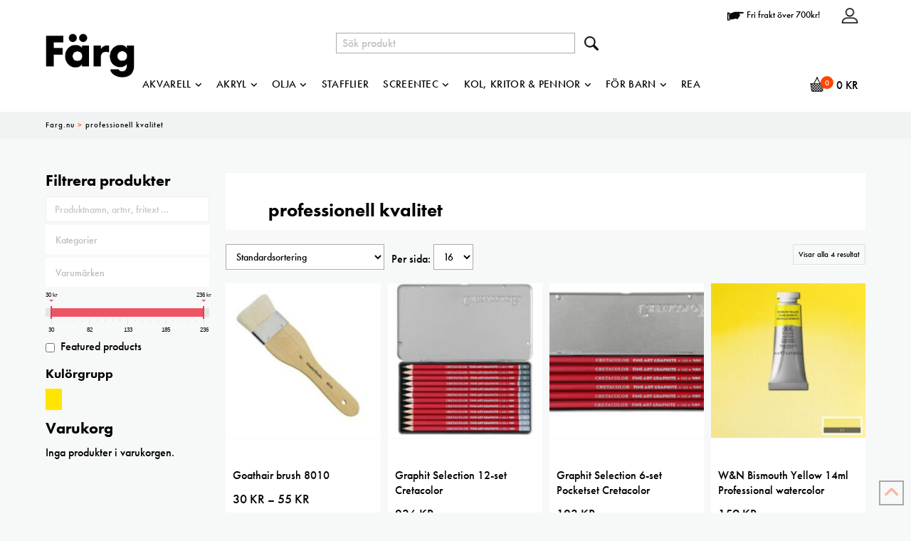

--- FILE ---
content_type: text/html; charset=UTF-8
request_url: https://www.farg.nu/produkt/tagg/professionell-kvalitet/
body_size: 27953
content:
<!DOCTYPE html><html class="no-js"  xmlns="http://www.w3.org/1999/xhtml" prefix="og: http://ogp.me/ns# fb: https://www.facebook.com/2008/fbml dcterms: http://purl.org/dc/terms/" lang="sv-SE"><head><meta name="description" content="Content filed under the professionell kvalitet taxonomy." /><meta name="keywords" content="professionell kvalitet" /><meta property="og:type" content="product.group" /><meta property="og:site_name" content="Farg.nu" /><meta property="og:title" content="professionell kvalitet" /><meta property="og:url" content="https://www.farg.nu/produkt/tagg/professionell-kvalitet/" /><meta property="og:description" content="Content filed under the professionell kvalitet taxonomy." /><meta property="og:locale" content="sv_SE" /><meta property="og:image" content="https://www.farg.nu/wp-content/uploads/2016/10/farg-logo-square.png" /><meta property="og:image:secure_url" content="https://www.farg.nu/wp-content/uploads/2016/10/farg-logo-square.png" /><meta property="og:image:width" content="2168" /><meta property="og:image:height" content="2168" /><meta property="og:image:type" content="image/png" /><link rel="publisher" type="text/html" title="Farg.nu" href="https://www.farg.nu/" /><meta charset="UTF-8"><meta name="viewport" content="width=device-width, initial-scale=1.0"><link rel="pingback" href="https://www.farg.nu/xmlrpc.php"><meta name='robots' content='index, follow, max-image-preview:large, max-snippet:-1, max-video-preview:-1' /><link media="all" href="https://www.farg.nu/wp-content/cache/autoptimize/css/autoptimize_3027213fe3a0327610a006aeaa3acaaf.css" rel="stylesheet"><link media="only screen and (max-width: 768px)" href="https://www.farg.nu/wp-content/cache/autoptimize/css/autoptimize_6fe211f8bb15af76999ce9135805d7af.css" rel="stylesheet"><title>professionell kvalitet-arkiv - Farg.nu</title><link rel="canonical" href="https://www.farg.nu/produkt/tagg/professionell-kvalitet/" /> <script type="application/ld+json" class="yoast-schema-graph">{"@context":"https://schema.org","@graph":[{"@type":"CollectionPage","@id":"https://www.farg.nu/produkt/tagg/professionell-kvalitet/","url":"https://www.farg.nu/produkt/tagg/professionell-kvalitet/","name":"professionell kvalitet-arkiv - Farg.nu","isPartOf":{"@id":"https://www.farg.nu/#website"},"primaryImageOfPage":{"@id":"https://www.farg.nu/produkt/tagg/professionell-kvalitet/#primaryimage"},"image":{"@id":"https://www.farg.nu/produkt/tagg/professionell-kvalitet/#primaryimage"},"thumbnailUrl":"https://www.farg.nu/wp-content/uploads/2018/09/gethårspensel-8010-kina-e1700428515376.jpg","breadcrumb":{"@id":"https://www.farg.nu/produkt/tagg/professionell-kvalitet/#breadcrumb"},"inLanguage":"sv-SE"},{"@type":"ImageObject","inLanguage":"sv-SE","@id":"https://www.farg.nu/produkt/tagg/professionell-kvalitet/#primaryimage","url":"https://www.farg.nu/wp-content/uploads/2018/09/gethårspensel-8010-kina-e1700428515376.jpg","contentUrl":"https://www.farg.nu/wp-content/uploads/2018/09/gethårspensel-8010-kina-e1700428515376.jpg","width":300,"height":300,"caption":"Goathair Brush 8010 – flat pensel i högkvalitativt gethår, perfekt för breda penseldrag och detaljer"},{"@type":"BreadcrumbList","@id":"https://www.farg.nu/produkt/tagg/professionell-kvalitet/#breadcrumb","itemListElement":[{"@type":"ListItem","position":1,"name":"Hem","item":"https://www.farg.nu/"},{"@type":"ListItem","position":2,"name":"professionell kvalitet"}]},{"@type":"WebSite","@id":"https://www.farg.nu/#website","url":"https://www.farg.nu/","name":"Farg.nu","description":"Konstnärsmaterial","publisher":{"@id":"https://www.farg.nu/#organization"},"potentialAction":[{"@type":"SearchAction","target":{"@type":"EntryPoint","urlTemplate":"https://www.farg.nu/?s={search_term_string}"},"query-input":{"@type":"PropertyValueSpecification","valueRequired":true,"valueName":"search_term_string"}}],"inLanguage":"sv-SE"},{"@type":"Organization","@id":"https://www.farg.nu/#organization","name":"Färg","url":"https://www.farg.nu/","logo":{"@type":"ImageObject","inLanguage":"sv-SE","@id":"https://www.farg.nu/#/schema/logo/image/","url":"https://www.farg.nu/wp-content/uploads/2024/08/farg-logo.png","contentUrl":"https://www.farg.nu/wp-content/uploads/2024/08/farg-logo.png","width":380,"height":187,"caption":"Färg"},"image":{"@id":"https://www.farg.nu/#/schema/logo/image/"},"sameAs":["https://www.facebook.com/farg.nu/","https://www.instagram.com/farg.nu/"]}]}</script> <link rel='dns-prefetch' href='//www.googletagmanager.com' /><link rel="alternate" type="application/rss+xml" title="Farg.nu &raquo; Webbflöde" href="https://www.farg.nu/feed/" /><link rel="alternate" type="application/rss+xml" title="Farg.nu &raquo; Kommentarsflöde" href="https://www.farg.nu/comments/feed/" /><link rel="alternate" type="application/rss+xml" title="Webbflöde för Farg.nu &raquo; professionell kvalitet, Etikett" href="https://www.farg.nu/produkt/tagg/professionell-kvalitet/feed/" /> <script type="text/javascript" src="https://www.farg.nu/wp-includes/js/jquery/jquery.min.js?ver=3.7.1" id="jquery-core-js"></script> <script type="text/javascript" src="https://www.farg.nu/wp-includes/js/jquery/jquery-migrate.min.js?ver=3.4.1" id="jquery-migrate-js"></script> <script type="text/javascript" src="https://www.farg.nu/wp-content/plugins/woocommerce-products-filter/js/easy-autocomplete/jquery.easy-autocomplete.min.js?ver=3.3.4.5" id="easy-autocomplete-js"></script> <script type="text/javascript" id="woof-husky-js-extra">var woof_husky_txt = {"ajax_url":"https://www.farg.nu/wp-admin/admin-ajax.php","plugin_uri":"https://www.farg.nu/wp-content/plugins/woocommerce-products-filter/ext/by_text/","loader":"https://www.farg.nu/wp-content/plugins/woocommerce-products-filter/ext/by_text/assets/img/ajax-loader.gif","not_found":"Nothing found!","prev":"Prev","next":"Next","site_link":"https://www.farg.nu","default_data":{"placeholder":"Produktnamn, artnr, fritext \u2026","behavior":"title_or_content_or_excerpt","search_by_full_word":"0","autocomplete":1,"how_to_open_links":"1","taxonomy_compatibility":"0","sku_compatibility":"1","custom_fields":"","search_desc_variant":"0","view_text_length":"10","min_symbols":"3","max_posts":"10","image":"/wp-content/plugins/woocommerce-products-filter/img/eye-icon1.png","notes_for_customer":"","template":"","max_open_height":"300","page":0}};
//# sourceURL=woof-husky-js-extra</script> <script type="text/javascript" src="https://www.farg.nu/wp-content/cache/autoptimize/js/autoptimize_single_a8ba392811f25287f703fbb671cef367.js?ver=3.3.4.5" id="woof-husky-js"></script> <script type="text/javascript" src="https://www.farg.nu/wp-content/plugins/woocommerce/assets/js/jquery-blockui/jquery.blockUI.min.js?ver=2.7.0-wc.10.4.3" id="wc-jquery-blockui-js" defer="defer" data-wp-strategy="defer"></script> <script type="text/javascript" src="https://www.farg.nu/wp-content/plugins/woocommerce/assets/js/js-cookie/js.cookie.min.js?ver=2.1.4-wc.10.4.3" id="wc-js-cookie-js" defer="defer" data-wp-strategy="defer"></script> <script type="text/javascript" id="woocommerce-js-extra">var woocommerce_params = {"ajax_url":"/wp-admin/admin-ajax.php","wc_ajax_url":"/?wc-ajax=%%endpoint%%","i18n_password_show":"Visa l\u00f6senord","i18n_password_hide":"D\u00f6lj l\u00f6senord"};
//# sourceURL=woocommerce-js-extra</script> <script type="text/javascript" src="https://www.farg.nu/wp-content/plugins/woocommerce/assets/js/frontend/woocommerce.min.js?ver=10.4.3" id="woocommerce-js" defer="defer" data-wp-strategy="defer"></script> <script type="text/javascript" src="https://www.farg.nu/wp-content/plugins/wp-retina-2x-pro/app/picturefill.min.js?ver=1660836780" id="wr2x-picturefill-js-js"></script> <script type="text/javascript" src="https://www.farg.nu/wp-content/plugins/woocommerce/assets/js/photoswipe/photoswipe.min.js?ver=4.1.1-wc.10.4.3" id="wc-photoswipe-js" defer="defer" data-wp-strategy="defer"></script> <script type="text/javascript" src="https://www.farg.nu/wp-content/plugins/woocommerce/assets/js/photoswipe/photoswipe-ui-default.min.js?ver=4.1.1-wc.10.4.3" id="wc-photoswipe-ui-default-js" defer="defer" data-wp-strategy="defer"></script> <script type="text/javascript" id="wc-cart-fragments-js-extra">var wc_cart_fragments_params = {"ajax_url":"/wp-admin/admin-ajax.php","wc_ajax_url":"/?wc-ajax=%%endpoint%%","cart_hash_key":"wc_cart_hash_6dc9bca15d5214fe24e68d6fe9ed5a58","fragment_name":"wc_fragments_6dc9bca15d5214fe24e68d6fe9ed5a58","request_timeout":"5000"};
//# sourceURL=wc-cart-fragments-js-extra</script> <script type="text/javascript" src="https://www.farg.nu/wp-content/plugins/woocommerce/assets/js/frontend/cart-fragments.min.js?ver=10.4.3" id="wc-cart-fragments-js" defer="defer" data-wp-strategy="defer"></script> <link rel="https://api.w.org/" href="https://www.farg.nu/wp-json/" /><link rel="alternate" title="JSON" type="application/json" href="https://www.farg.nu/wp-json/wp/v2/product_tag/7546" /><meta name="generator" content="Site Kit by Google 1.168.0" /><link rel="apple-touch-icon" sizes="180x180" href="/apple-touch-icon.png"><link rel="icon" type="image/png" href="/favicon-32x32.png" sizes="32x32"><link rel="icon" type="image/png" href="/favicon-16x16.png" sizes="16x16"><link rel="manifest" href="/manifest.json"><link rel="mask-icon" href="/safari-pinned-tab.svg" color="#5bbad5"><meta name="msapplication-TileColor" content="#ffffff"><meta name="msapplication-TileImage" content="/mstile-144x144.png"><meta name="theme-color" content="#ffffff"><div class="x-topbar"><div class="x-topbar-inner x-container max width"><div class="gw-custom"><a href="/mitt-konto" title="Logga in på ditt konto och se ordrar"><img src="/wp-content/themes/x-child/images/account.svg" width="24" height="24"></a></div><div class="gw-custom"><img class="hand" src="/wp-content/uploads/2024/08/hand-pointing-finger.png" alt="Ring oss!" width="25" height="15"> Fri frakt över 700kr!</div></div></div><div class="custom_topbar_wrapper"><div class="woof_qt"><div class="woof_quick_search_wraper woof_qs_3_col"> <input id="woof_quick_search_form" class="form-control woof_quick_search_wraper_textinput" data-text_group_logic="AND" data-term_logic="" data-tax_logic="AND"  data-target-link="_self" data-preload="1" data-extended="0" placeholder="Sök produkt" ></div></div></div> <noscript><style>.woocommerce-product-gallery{ opacity: 1 !important; }</style></noscript><style type="text/css" id="wp-custom-css">/* Updated 231124 */
/* General */

* {
	-webkit-border-radius: 0 !important;
	-moz-border-radius: 0 !important;
	border-radius: 0 !important;	
}

p {
	margin: 0 0 0.6em;
	line-height: 1.5;
}

h1, .h1, .entry-title, .woocommerce div.product .summary .product_title {
	font-size: 160%;
}

h2, .h2, h3, .h3, h4, .h4, .h-widget, .woocommerce #reply-title, .woocommerce .upsells h2, .woocommerce .related h2, .woocommerce .cross-sells h2, .woocommerce-account form h3, .woocommerce-checkout form h3, .h-comments-title, #reply-title, .comment-form-comment label {
	font-size: 22px;
}

.home h2 {
	clear: left;
}

hr {
	margin: 19px 0;
}

form {
	margin: 0 0 10px 0;
}

table th, table td {
	padding: 0;
}

select, textarea, input[type="text"], input[type="password"], input[type="datetime"], input[type="datetime-local"], input[type="date"], input[type="month"], input[type="time"], input[type="week"], input[type="number"], input[type="email"], input[type="url"], input[type="search"], input[type="tel"], input[type="color"], .uneditable-input {
	height: 36px;
	color: black;
	box-shadow: none;
	border-color: #aaa;
	font-size: 14px !important;
}

.woocommerce .cols-5 li.product, 
.woocommerce.columns-5 li.product {
		width: calc(20% - 12.8px);
		margin: 0 7.1px 10px;
}

	[class*=woocommerce] ul.products.columns-5 li.product:nth-child(5n+5) {
    margin-right: 0px;		
}

@media screen and (max-width: 978px){
[class*="woocommerce"] ul.products.columns-4 li.product {
	width: calc(50% - 7.5px) !important;
}
}

.x-btn, .button, [type="submit"] {
	border-width: 2px;
	text-shadow: none;
}

.home .x-container.max.width.offset {
	margin-bottom: 0;
}

.woocommerce-Price-currencySymbol {
	text-transform: uppercase;
}

[class*=woocommerce] li.product {
	box-shadow: unset;
}

/* Start page  */
.home .x-sidebar.left {
	display: none;
}

.home .x-main {
	width: 100%;
}

.home .x-container.offset {
	margin-top: 0;
}

body.gw-home .entry-wrap {
	padding-top: 0 !important;
}

.home .custom_cover_images a{
	color: #fff;
	border: none !important;
}

.home .custom_cover_images a:hover{
	color: #ff4500;
}

.easy-autocomplete-container ul {
	top: 50px;
}

.home .products h3 {
	min-height: 73px;
}

.home .woocommerce li.product {
	margin-bottom: 30px;
}

.home .is-layout-flex.wp-container-19.wp-block-columns {
	margin-bottom: 0;
}

.home #post-35981 .entry-wrap {
	padding-bottom: 0;
}

@media screen and (min-width: 1264px){
.home h2, .home .woocommerce.columns-4, .home .woocommerce.columns-5, .home .custom_cover_images, .home .custom_brand_logos {
	padding-left: 79px;
	padding-right: 79px;
}	
}

/* Top Header */
.woof_qt {
	background: #fff;
}

@media screen and (max-width: 987px){
.custom_topbar_wrapper {
	/*display: none;*/
	}
.woof_qt {
  padding-left: 10px;
  padding-right: 10px;
}
.easy-autocomplete:after {
	display: none;
	}
.woof_quick_search_wraper.woof_qs_3_col #woof_quick_search_form {
        width: 98% !important;
}
}

#woof_quick_search_form {
	font-size: 16px;
	border: 1px solid #000;
}

.woof_quick_search_wraper.woof_qs_3_col #woof_quick_search_form {
	width: 336px;
	margin-bottom: 20px;
}

.woof_quick_search_wraper .easy-autocomplete input{
	padding-top: 0 !important;
	padding-bottom: 0 !important;
}

.woof_quick_search_wraper .easy-autocomplete {
	width: 336px !important;
	display: block;
	margin-left: auto;
	margin-right: auto;
}

.easy-autocomplete:after{
    content: "";
	  background-image: url("https://www.farg.nu/wp-content/themes/x-child/images/search.svg");
		right: -33px;
		top: 5px;
    position: absolute;
		height: 20px;
    width: 20px;
}

/* Menu */
.masthead-inline .desktop .x-nav {
   float: none;
   margin-left: auto;
   margin-right: auto;
   display: block;
   max-width: 900px;
}

.x-navbar .desktop .x-nav>li>a:not(.x-btn-navbar-woocommerce) {
	letter-spacing: 0.3px;
}

/* Header */

.x-topbar {
	border-bottom: none;
	background: white;
	z-index: 1030;
	font-size: 0.8em;
}

.x-topbar:before,
.x-topbar:after,
.x-topbar p,
.x-topbar .p-info,
.x-topbar .x-social-global {
	clear: none;
	content: "";
	display: none;
}

.x-topbar .gw-custom {
	float: right;
	margin: 10px 10px 0 20px;
}

.x-topbar .gw-checkout {
	width: 20px;
}

#gw-x-brand {
	position: absolute;
	top: -30px;
	transition: all 0.3s;
}
.gw-x-brand-large {
	width: 125px;}

.gw-x-brand-small {
	width: 60px;}

@media (min-width: 988px){
.x-navbar a img {
	top: -18px;
	position: relative;
}
	.gw-x-brand-small img{
		top: inherit !important;
	}
}

@media (min-width: 978px){
.menu-item.x-menu-item.x-menu-item-search{
		display: none;
	}
}

@media (min-width: 979px) and (max-width: 1080px){
	.masthead-inline .desktop .x-nav {
	float: left;
	}
	.x-navbar.x-navbar-fixed-top .desktop .x-nav {
	float: none;
	}
.x-navbar .gw-x-woocommerce-topbar-mini-cart {
	position: relative;
	top: 32px;
	}
.x-navbar.x-navbar-fixed-top .gw-x-woocommerce-topbar-mini-cart {
	top: 0 !important;
	}
}

@media (max-width: 979px){
	.x-topbar .gw-custom {
		margin: 10px 0 0 20px;
	}
}

@media (max-width: 480px){
	/*.x-topbar {
		display: none;
	}*/
	#gw-x-brand {
		top: 0px;
	}
}

/* Mini cart */

.gw-x-woocommerce-topbar-mini-cart {
	float: right;
	background-image: url(/wp-content/uploads/2017/02/cart.png);
	background-repeat: no-repeat;
	background-size: 20px;
	background-position: 7px 13px;
	padding: 11px 10px;
	z-index: 1032;
}

@media (max-width: 979px){
	.gw-x-woocommerce-topbar-mini-cart {
		position: absolute;
		right: 26px;
		top: -8px
	}
}

@media (max-width: 860px) {
	.gw-hide {
		display: none;
	}
}

@media (max-width: 480px){
	a.x-brand img {
		width: 60px;
	}
	.gw-x-woocommerce-topbar-mini-cart {
		right: 26px;
		top: 2px;
	}
	a.x-btn-navbar, a.x-btn-navbar.collapsed {
		position: relative;
		top: 8px;
	}
}

.gw-x-woocommerce-topbar-mini-cart .inner {
	display: inline;
	-webkit-border-radius: 9px !important;
	-moz-border-radius: 9px !important;
	border-radius: 9px !important;
	background: orangered;
	font-size: 11px;
	color: white;
	position: relative;
	top: -5px;
	left: -4px;
	padding: 2px 6px;
	margin-left: 16px;
	text-align: center;
}

/* Navbar */

@media screen and (max-width: 1284px){
	.masthead-inline .x-navbar .desktop .sub-menu {
			right: inherit;
	}
}

.x-navbar {
	-webkit-box-shadow: none;
	-moz-box-shadow: none;
	box-shadow: none;
	border: 0;
}

div.x-navbar .desktop .x-nav > li > a:hover,
div.x-navbar .desktop .x-nav > .x-active > a,
div.x-navbar .desktop .x-nav > .current-menu-item > a {
	-webkit-box-shadow: inset 0 -8px 0px 0 black;
	-moz-box-shadow: inset 0 -8px 0px 0 black;
	box-shadow: inset 0 -6px 0px 0 black;
}

.x-navbar .desktop .x-nav > .current-menu-item > a {
	color: black;
}

.x-navbar .desktop .x-nav > li > a {
	padding-top: 16px;
}

.x-navbar .desktop .x-nav li > a > span:after {
	/*font-size: 11px;
	content: "\f107";*/
}

.x-navbar [data-x-icon-s]:before {
  font-size: 11px;
  content: "\f107";
	color: #000;
}

.x-navbar .desktop .x-nav > li ul.sub-menu {
	top: 49px;
	font-size: 14px;
}

.x-navbar .mobile .x-nav {
	margin: 15px 0 10px;
}

.x-navbar .mobile .x-nav ul {
	margin: 0 0 0 1.25em;
}

.x-menu-item-woocommerce {
	display: none;
}

/* Navbar collapsed */

.x-btn-navbar,
.x-btn-navbar.collapsed {
	padding: 5px 0;
	color: black;
	background: transparent;
	-webkit-box-shadow: none;
	-moz-box-shadow: none;
	box-shadow: none;}

.x-btn-navbar.collapsed:hover, .x-btn-navbar:hover {
	color: black;
	background: transparent;
	-webkit-box-shadow: none;
	-moz-box-shadow: none;
	box-shadow: none;}

.x-btn-navbar {
	-webkit-transform: rotate(90deg);
	-moz-transform: rotate(90deg);
	-ms-transform: rotate(90deg);
	-o-transform: rotate(90deg);
	transform: rotate(90deg);
	-webkit-transition: transform 0.3s ease;
	-moz-transition: transform 0.3s ease;
	-o-transition: transform 0.3s ease;
	transition: transform 0.3s ease;
}

.x-btn-navbar.collapsed {
	-webkit-transform: rotate(0deg);
	-moz-transform: rotate(0deg);
	-ms-transform: rotate(0deg);
	-o-transform: rotate(0deg);
	transform: rotate(0deg);
	-webkit-transition:  transform 0.3s ease;
	-moz-transition:  transform 0.3s ease;
	-o-transition:  transform 0.3s ease;
	transition:  transform 0.3s ease;
}

@media (min-width: 979px) and (max-width: 1284px) {
#gw-x-brand {
    position: relative;
}
.masthead-inline .desktop .x-nav {
    display: block;
    /*float: left;*/
    width: 100%;
	  margin-top: -27px;
}
.x-navbar .desktop .x-nav>li>a {
    font-size: 14.9px;
}

.x-breadcrumb-wrap {
    display: inline-block;
    width: 100%;
}
	
	
}

@media (max-width: 979px){
	.x-logobar {
		position: absolute;
		margin-left: 5%;
		z-index: 100
	}
	div.x-logobar-inner {
		padding: 0;
	}
	.x-logobar-inner .x-container.max {
		max-width: 80px;
	}
}

@media (max-width: 979px){
	.masthead-stacked .x-navbar {
		text-align: right;}}

.x-nav-articles {
	float: right;
	margin: 0;
	width: 10%;}

/* Breadcrumbs */

.breadcrumbs {
	float: left;
	margin: 0;
	width: 90%;
	color: orangered;
}

.x-breadcrumb-wrap {
	text-transform: none;
	font-size: 0.7em;
	border: 0;
	-webkit-box-shadow: none;
	-moz-box-shadow: none;
	box-shadow: none;
}

/* Sidebar */

aside.x-sidebar {
	width: 20%;
}

.x-sidebar .widget {
	margin-top: 10px;
}

@media (max-width: 979px) {
	.x-sidebar {
		margin-top: 20px;
	}
}

.widget ul, .widget ol {
	border: 0;
	list-style: none;
	-webkit-box-shadow: none;
	-moz-box-shadow: none;
	box-shadow: none;
}

.widget p:last-child, .widget ul:last-child, .widget ol:last-child, .woocommerce-mini-cart.cart_list.product_list_widget {
	padding-bottom: 2px;}

.widget ul li, .widget ol li,.widget ul li:last-child, .widget ol li:last-child {
	border-bottom: 1px solid rgba(0,0,0,0.1);
	padding: 0.65em 0.6em;
	line-height: 1.5;
	-webkit-box-shadow: 0 1px 1px rgba(255,255,255,0.95);
	-moz-box-shadow: 0 1px 1px rgba(255,255,255,0.95);
	box-shadow: 0 1px 1px rgba(255,255,255,0.95);}

/* WOOF sidebar filter */

.woof_submit_search_form_container {
	overflow: hidden;
	clear: both;
	margin: 9px 0 5px 0;
}

.woof_submit_search_form_container button {
	width: 100%;
	padding: 5px;
	text-shadow: none;
}

@media (max-width: 979px){ .woof_submit_search_form_container button {
	width: 200px;
	}
}

.woof_text_search_container a.woof_text_search_go {
	background: none !important;
	right: 8px;
	top: 6px;
}

.woof_text_search_container .woof_text_search_go:before {
	font: normal 24px/1 dashicons!important;
	content: "\f179";
	opacity: 1;
}

div.easy-autocomplete input {
	border-color: #aaa !important;
	box-shadow: none;
}

div.easy-autocomplete-container ul {	
	border: 0;
	padding: 0 !important;
}

.widget .easy-autocomplete-container ul li {
	border-color: #aaa !important;
	border-top: 1px dotted;
	border-right: 1px solid;
	border-left: 1px solid;
}

.widget .easy-autocomplete-container ul li:last-child {	
	border: 1px solid #aaa;
	border-top: 1px dotted #aaa;
	padding-bottom: 1px;
}	

@media (max-width: 587px) {
	.easy-autocomplete-container {
	}
}

.woof_container, .chosen-container {
	margin-bottom: 0;
	width: 100% !important;
}

.chosen-container .chosen-results li.highlighted {
	background: black;
	text-shadow: none;
}

.eac-item {
	line-height: 22px;
}

.chosen-container-multi .chosen-choices {
	background-image: none;
}

.chosen-container-multi .chosen-choices li.search-field input[type=text] {
	font-family: "futura-pt", sans-serif;
	color: #bbb;
	height: 31px;
	padding: 0 9px;
	margin: 0;
}

.woof_price_filter .woof_childs_list_opener span.woof_is_opened, .woof_childs_list_opener span.woof_is_closed {
	background: none;
	font-size: 20px;
	font-weight: 700;
}

.chosen-container-multi .chosen-choices li.search-choice {
	color: white;
	margin: 1px 1px;
	padding: 2px 7px;
	border: 0;
	background-image: none;
	background: black;
	text-shadow: none;
	line-height: 25px;
}

.chosen-container-multi .chosen-choices li.search-choice .search-choice-close {
	position: initial;
	display: initial;
	background: none;
	font-size: 21px;
}

.chosen-container-multi .chosen-choices li.search-choice .search-choice-close:before {
	content: '×';
	color: orangered;
	font-family: "pt-futura", sans-serif !important;
	font-weight: 700 !important;
	opacity: 1;
	margin: 0 0 0 5px;
}

.woof_show_text_search_loader {
	padding: 5px;
}

.chosen-rtl .chosen-search input[type=text], .chosen-container-single .chosen-single abbr, .chosen-container-single .chosen-single div b, .chosen-container-single .chosen-search input[type=text], .chosen-container-multi .chosen-choices .search-choice .search-choice-close, .chosen-container .chosen-results-scroll-down span, .chosen-container .chosen-results-scroll-up span {
	background-image: none;
}

.woof_container_inner h4 {
	font-size: 18px;
	margin-top: 5px;
}

.widget ul li, .widget ol li, .widget ul li:last-child, .widget ol li:last-child {
	border: 0;
	-webkit-box-shadow: none;
	-moz-box-shadow: none;
	box-shadow: none;
}

.woof_products_top_panel {
	line-height: 1;
	margin: 0 0 15px 0;
}

.woof_products_top_panel li span {
	padding-right: 0px;
	background: none;
}

.woof_products_top_panel li span:before {
	content: '× ' ;
	color: orangered;
	font-size: 135%;
	font-weight: 700;
}

ul.woof_list_color li {
	display: block;
	float: left !important;
	margin: 0 !important;
	padding: 0;
	width: 10%;
	-webkit-box-shadow: none;
	-moz-box-shadow: none;
	box-shadow: none;
}

ul.woof_list_color li:hover {
	background: transparent;
}

span.woof_color_term {
	width: 100%;
	height: 30px;
	padding: 0 !important;
	border: 0;
	border-right: 0;
}

.woof_color_term.checked {
	opacity: 0.3;	
	border-top: 10px solid #f7f8f8;

}

/* WOOF price slider */

.irs .irs-from, .irs .irs-to, .irs .irs-single {
	color: black;
	font-size: 0.7em;
	padding: 1px 5px;
	background: none;
}

.irs .irs-from:after, .irs .irs-to:after, .irs .irs-single:after {
	border-top-color: #fa4900;
}

span.irs-bar {
	background: none;
}

.irs-grid .irs-grid-text {
	color: black;
	font-size: 0.7em;
	text-shadow: 0 1px 0 rgba(255,255,255,0.55);
}

/* Sidebar mini cart */
.widget_shopping_cart .total{
	border: 0;
	-webkit-box-shadow: none;
	-moz-box-shadow: none;
	box-shadow: none;
	text-align: initial;
	text-transform: none;
	font-size: 14px !important;
}

.widget_shopping_cart .buttons .button, .widget_shopping_cart .buttons .button:first-child {
	border: 2px solid black;
	-webkit-box-shadow: none;
	-moz-box-shadow: none;
	box-shadow: none;
	background: black;
	font-size: 14px;
	color: white;
	-webkit-font-smoothing: initial;
}

.widget_shopping_cart .buttons .button:hover {
	background-color: orangered;
}

.widget ul li a,
.widget ol li a {border: 0;}

.widget_best_sellers ul li a, 
.widget_shopping_cart ul li a, 
.widget_products ul li a, 
.widget_featured_products ul li a, 
.widget_onsale ul li a, 
.widget_random_products ul li a, 
.widget_recently_viewed_products ul li a, 
.widget_recent_products ul li a, 
.widget_recent_reviews ul li a, 
.widget_top_rated_products ul li a {
	font-size: 14px;
}

.woocommerce-mini-cart.cart_list.product_list_widget {
	margin: 0;
}

/* Main */

div.x-main {
	width: 78%;
}

.x-main article .content p>a, 
.x-main article .content li>a, 
.x-main .x-container p a {
	border-bottom: 1px dashed;
}

.page-description img {
	-webkit-box-shadow: 0 0.15em 0.35em 0 rgba(0,0,0,0.135);
	-moz-box-shadow: 0 0.15em 0.35em 0 rgba(0,0,0,0.135);
	box-shadow: 0 0.15em 0.35em 0 rgba(0,0,0,0.135);
}

.entry-wrap {
	-webkit-box-shadow: none;
	-moz-box-shadow: none;
	box-shadow: none;
}

body.gw-home .entry-wrap {
	padding: 20px;
	-webkit-box-shadow: none;
	-moz-box-shadow: none;
	box-shadow: none;
}

body.gw-home .entry-wrap p {
	margin: 0px;
}

img.gw-home {
	width: calc(50% - 10px);
	margin: 0 0 20px;
	-webkit-box-shadow: 0 0.15em 0.35em 0 rgba(0,0,0,.135);
	-moz-box-shadow: 0 0.15em .35em 0 rgba(0,0,0,.135);
	box-shadow: 0 0.15em 0.35em 0 rgba(0,0,0,0.135);
}

@media (max-width: 587px) {
	.woocommerce .entry-wrap {
		padding: 12px;
	}
	img.gw-home {
		width: 100%;
	}
	div.x-container.width {
		width: calc(100% - 20px);
	}
	div.x-container.offset {
		margin: 10px auto;
	}
}

.x-content-band {
	padding: 0 3% 10px;
}

#x-content-band-1 {
	float: left;
	margin-right: 3%
}

/* Archive */

header.x-header-landmark {
	display: none;
}

.gw-x-header-landmark.x-container.width {
	width: 100%;
	padding-left: 60px;
	padding-right: 60px;
}

.gw-x-header-landmark {
	padding: 40px 0 0;
	background: #fff;
	-webkit-box-shadow: none;
	-moz-box-shadow: none;
	box-shadow: none;
}

.h-landmark {
	padding: 0 0 15px 0;
	letter-spacing: 0;
	margin: 0;
}

.tax-marke .h-landmark {
	text-align: center;
	font-size: 240%;
}

@media (max-width: 767px) {
	.h-landmark {
		font-size: 160%;
	}
}

.h-landmark span:before, .h-landmark span:after {
	background: transparent;
	box-shadow: none;
}

.term-description {
	padding: 0 60px 60px;
	margin-bottom: 20px;
	background: #fff;
	-webkit-box-shadow: none;
	-moz-box-shadow: none;
	box-shadow: none;
}

.gw-term-description {
	padding: 0 60px;
	margin-bottom: 0;
	height: 120px
}

@media (max-width: 480px) {
	.term-description {
		padding: 0 15px 15px;
	}
	.gw-term-description {
		padding: 0 15px;
	}
}

.woocommerce-notices-wrapper {
	margin-top: 20px;
}

.woocommerce-ordering {
	margin-right: 10px;
}

.woocommerce-ordering select {
	font-size: 12px;
}

.x-pagination {
	clear: left;
}

@media (max-width: 480px){
	.x-pagination a, .x-pagination span {
		margin: 0 2px;
	}
}

/* Woo archive */

[class*="woocommerce"] ul.products.columns-4 li.product {
	width: calc(25% - 7.5px);}

@media (max-width: 979px) {
	.woocommerce .cols-3  li.product,
	.woocommerce .cols-4 li.product,
	.woocommerce.columns-3 li.product, 
	.woocommerce.columns-4 li.product {width: calc(50% - 5px);}}

.woocommerce .upsells ul.products li.product, .woocommerce .related ul.products li.product, .woocommerce .cross-sells ul.products li.product {
	border: 0;
	box-shadow: 0 0.125em 0.5em 0 rgba(0,0,0,0.125);
}

.woocommerce li.product {
	margin: 0 10px 10px 0;}

.woocommerce li.product .entry-wrap {
	padding: 10px;
}

.woocommerce li.product .entry-header h3 {
	font-size: initial;
	font-weight: 400;
	line-height: initial;
	padding: 32px 0 0px;}

@media (max-width: 480px){
	.woocommerce li.product .entry-header h3 {
		font-size: 14px;
		font-weight: 500
	}
	h1, .h1, .entry-title, .woocommerce div.product .summary .product_title, h2, .h2, h3, .h3, h4, .h4, .h-widget, .woocommerce #reply-title, .woocommerce .upsells h2, .woocommerce .related h2, .woocommerce .cross-sells h2, .woocommerce-account form h3, .woocommerce-checkout form h3, .h-comments-title, #reply-title, .comment-form-comment label {
		font-size: 18px;
		line-height: initial;
	}
}

.woocommerce li.product .entry-header .button {
	border-radius: 2px !important;
	font-size: 16px;
	position: relative;
	top: 0;
	/*padding: 0.1em 0.3em 0.2em;*/
	opacity: 1;
	/* 211115 Fick lägga till detta för att tvinga visning av "Visa alternativ"-knappen i arkiv. */
	display: block !important;
}

.woocommerce span.onsale, .tg-item-on-sale {
	-webkit-border-radius: 100% !important;
	-moz-border-radius: 100% !important;
	border-radius: 100% !important;
	background-color: orangered;
	box-shadow: 0 0px 20px rgba(255,255,255,0.6);
	transform: none;
	width: 62px;
	height: 62px;
	line-height: 60px;
	text-shadow: none;
	font-size: 16px;
}

.woocommerce .button.product_type_simple:before, .woocommerce .button.single_add_to_cart_button:before, .woocommerce .button.product_type_variable:before {content: "";}

.woocommerce .price {
	margin-top: 14px;
	margin-bottom: 20px;
}

.has-post-thumbnail .entry-featured, .woocommerce .related ul.products li.product .entry-featured {
	border: 0;
}

/* Color maps */

.gw-color-map {
	display: inline-block;
	margin: 5px 0 0;
}

.single-product .summary .gw-color-map {
	display: block;
	padding: 10px;
	margin: 0 0 10px;
	background: #f7f8f8;
}

.gw-color-map span.h4 {
	margin: 0;
}

.gw-color-map span {
	display: inline-block;
	margin-left: 5px;
	line-height: 120%;
	vertical-align: middle;
}

/* Woo single product */

/*.single-product .variations .ced-vm-row-wrapper{
	display: none;
}*/

/*
[class*=woocommerce] li.product .entry-featured img {
    height: 285px;
    object-fit: cover;
    object-position: 50% 0;
}*/

.woocommerce-product-gallery .flex-control-nav {
	position: initial;
}

.flex-control-nav.flex-control-thumbs {
	padding: 0.5em 0;
}

.flex-control-nav.flex-control-thumbs img:not(:hover):not(.flex-active) {
	opacity: 0.9;
}

.flex-control-thumbs img {
	-webkit-transition: all 0.2s ease!important;
	-moz-transition: all 0.2s ease!important;
	-ms-transition: all 0.2s ease!important;
	-o-transition: all 0.2s ease!important;
	transition: all 0.2s ease!important;
}

.flex-control-nav.flex-control-thumbs li {
	box-shadow: 0 0.15em 0.2em rgba(0,0,0,0.15);
}

blockquote {
	margin: 1em 2em;
	padding: 1em 0;
	font-family: inherit;
	font-size: inherit;
}

.entry-summary .quantity label.screen-reader-text {
	display: inline;
	vertical-align: middle;
	margin-right: 10px;
	overflow: hidden;
	position: initial;
}

.single_add_to_cart_button {
	margin-bottom: 10px;
	width: 100%;
}

.gw-info-after-add-to-cart, .product_meta {
	padding: 10px;
	margin: 0 0 10px;
	background: #f7f8f8;
}

.product_meta, .product_meta a:not(:hover) {
	color: #bfbfbf;
}

.gw-info-after-add-to-cart i.fa, .gw-info-after-add-to-cart i.fas {
	color: orangered;
	width: 20px;
	text-align: center;
}

.gw-info-after-add-to-cart img {
	max-width: 275px;
	width: 100%;
}

.product_meta>span {
	display: block;
}
.x-nav-tabs,
.x-nav-tabs>li, 
.x-tab-content {
	border: 0;
}

.woocommerce div.product .woocommerce-tabs h2 {
	display: none;
}

.woocommerce div.product .woocommerce-tabs h3,
.woocommerce div.product .woocommerce-tabs h4{
	margin-top: 0.5em;
}

.woocommerce div.product .summary .single_variation {
	text-align: left;
}

.x-tab-content img, .x-tab-content .x-btn {
	-webkit-transform: none;
	transform: none;
}

/* Brand */

.gw-brand-logo {
	display: block;
	width: 100px;
	padding-bottom: 20px;
	margin: auto;
}

@media (max-width: 480px) {
	.gw-brand-logo {
		float: none;
		margin: 0 calc(50% - 50px);
	}
}

.woocommerce-tabs .gw-brand {
	min-height: 150px;
}

/* The Grid */

.tg-search-holder, .tg-filters-holder, .tg-sorter-order, .tg-sorters-holder {
	margin: 0 5px 0 0;
}

.tg-search-clear, .tg-search-clear:hover {
	border: 0 !important;
}

.tg-nav-color, .tg-search-icon:hover:before, .tg-search-icon:hover input, .tg-disabled:hover .tg-icon-left-arrow, .tg-disabled:hover .tg-icon-right-arrow, .tg-dropdown-item, .tg-dropdown-title.tg-nav-color:hover {
	color: black !important;
}

.no-touch .tg-ajax-scroll-holder, .tg-ajax-scroll-holder {
	position: relative;
}

.tg-ajax-button-holder {
	margin: 10px 0;
}

div.tg-ajax-button.tg-nav-color {
	border: 2px solid black;
	background: black;
	text-shadow: 0 0.075em 0.075em rgba(0,0,0,0.5);
	padding: 5px 15px;
}

div.tg-ajax-button.tg-nav-color:hover {
	border: 2px solid black;
	background: orangered;
	text-shadow: 0 0.075em 0.075em rgba(0,0,0,0.5);
}

.tg-nav-color>span {
	color: white !important;
}

.tolb-title {
	font-weight: 400;
}

/* Cart page */

[class*=woocommerce].cart .actions .coupon {
	background: white;
}

[class*=woocommerce].cart .actions .coupon input[type=text], .woocommerce table.cart td.actions .coupon .input-text {
	width: 100%;
	max-width: none;
}

[class*=woocommerce] .cart .actions>button {
	font-size: 14px;
}

/* Checkout */

.woocommerce-account form h3, .woocommerce-checkout form h3 {
	margin-top: 0px;
}

.woocommerce .cart-collaterals table th{
	width: 20%;
}

th.product-subtotal,
td.product-subtotal {
	text-align: right;
}

@media (min-width: 979px) {
	#customer_details {
		float: left;
		width: calc(50% - 15px);
	}
	h3#order_review_heading {
		float: right;
		width: calc(50% - 15px);
	}
	#order_review {
		float: right;
		width: calc(50% - 15px);
	}
}

.woocommerce-account form .form-row-first, .woocommerce-checkout form .form-row-first {
	margin-right: 20px;
}

.woocommerce-account form .form-row-first, .woocommerce-account form .form-row-last, .woocommerce-checkout form .form-row-first, .woocommerce-checkout form .form-row-last {
	float: left;
	width: calc(50% - 10px);
}

/* SVEA get address */

.svea-get-address-button-container.get-address-shortcode.country-se {
	margin: 0.65em 0;
	clear: both;
}

.personal-number-container, .organisation-number-container
{
	width: calc(100% - 120px);
	display: block;
	margin: 0;
	float: left;
	clear: both;
}

.svea-get-address-button-container.get-address-shortcode .svea-get-address-button-inner {
	background-color: transparent;
	padding: 0;
	border-top: 1px solid rgba(0,0,0,0.075);
}

.svea-get-address-button-container.get-address-shortcode input[type="radio"]:checked+label {
	background-color: transparent;
	border-bottom: 1px solid #f8f8f7;
}

.svea-get-address-button-container.get-address-shortcode input[type="radio"]+label {
	background-color: #e9e5e3;
	padding: 1px 20px;
	border: 1px solid rgba(0,0,0,0.075);
	border-bottom: none;
	margin: 0 0 -1px 4px;
	cursor: pointer;
	border-top-left-radius: 5px;
	border-top-right-radius: 5px;
	text-transform: none;
	font-weight: 400;
}

.svea-get-address-button-container .svea-get-address-button {
	padding: 2px 10px 2px;
	margin: 29px 0 0 0;
	float: right;
	background: black;
	border: 2px solid black;
	color: #fff;
	text-shadow: 0 0.075em 0.075em rgba(0,0,0,0.5);
}

@media (max-width: 587px) {
	.svea-get-address-button-container .svea-get-address-button {
		padding: 2px 10px;
		margin: 26px 0 0 0;
	}
	.woocommerce-account form .form-row-first, .woocommerce-account form .form-row-last, .woocommerce-checkout form .form-row-first, .woocommerce-checkout form .form-row-last {
		float: left;
		width: 100%;
	}
}

.svea-get-address-button-container .svea-get-address-button:hover {
	background: orangered;
}

.svea-get-address-button-container .svea-get-address-button:after {
	right: 140px;
	top: 6px;
}

input#svea_billing_org_number {
	margin-bottom: 0.65em;
}

.svea-message.success,
.svea-message.error {
	clear: both;
	padding: 10px 15px;
	margin: 10px 0;
	font-size: 18px;
	color: black;
	border: 0;
	background-color: #d9edf7;
	font-family: "futura-pt",sans-serif;
}

.svea-message.error {
	background-color: #f2dede;
}


/* End SVEA get address */

.woocommerce-account form h3#ship-to-different-address, .woocommerce-checkout form h3#ship-to-different-address {
	margin-top: 0;
}

p#billing_country_field label, p#shipping_country_field label {
	height: 50px;
}

a.checkout-button.button.alt.wc-forward,
.checkout_coupon .button {
	float: right;
	font-size: 100%;
}

.cart-subtotal td,
.cart-discount td, 
.order-total td {
	text-align: right;
}

.woocommerce .cart.shop_table .product-thumbnail img {
	max-width: 100px;
	width: 100%
}

.woocommerce .wc-proceed-to-checkout,
.woocommerce .cart-collaterals .cart_totals {
	margin: 0;
}

.woocommerce .checkout table.shop_table thead th {
	width: 20%;
	border-bottom: 1px solid rgba(0,0,0,0.075);
}

.woocommerce .checkout table.shop_table tbody td {
	border: 0;
}

.woocommerce .checkout table.shop_table th:last-child,
.woocommerce .checkout table.shop_table td:last-child {
	text-align: right;
}

.woocommerce .checkout table.shop_table tr.shipping th,
.woocommerce .checkout table.shop_table tr.shipping td {
	text-align: left;
}

@media (max-width: 587px) {
	.woocommerce-account article .woocommerce,
	.woocommerce-checkout form.checkout {
		padding: 5px !important;
	}
	label, input, button, select, textarea {
		font-size: 90%;
	}
	table.shop_table.woocommerce-checkout-review-order-table thead th {
		display: none;
	}
	table.shop_table.woocommerce-checkout-review-order-table thead th:first-child {
		display: block;
	}
	table.shop_table.woocommerce-checkout-review-order-table th {
		display: block;
		float: left;
		width: 100% !important;
	}
	table.shop_table.woocommerce-checkout-review-order-table td {
		display: block;
		float: right;
		width: 100% !important;
	}
	table.shop_table.woocommerce-checkout-review-order-table th:nth-child(2),
	table.shop_table.woocommerce-checkout-review-order-table td:nth-child(2) {
		border-top: none;
	}
}

strong.product-quantity {
	opacity: 0.5;
	font-weight: initial;
}

.woocommerce .product-name .variation dt {
	display: none;
}

.woocommerce .product-name .variation dd {
	font-size: 16px;
	font-weight: 300;
	float: left;
	margin-right: 5px;
}

tr.shipping span.woocommerce-Price-amount.amount {
	display: inline-block;
	float: right;
}

tr.shipping input+label span.woocommerce-Price-amount {
	opacity: .4;
	font-size: 18px;
}

tr.shipping input:checked+label span.woocommerce-Price-amount {
	opacity: 1;
	font-size: 18px;
	float: right;
}

.woocommerce .checkout table tr.cart_item:nth-child(2n+0) td {
	background: rgba(217, 237, 247, 0.6); 
}

input.shipping_method {
}

[class*=woocommerce] #shipping_method label {
	width: calc(100% - 25px);
	text-align: left;
	margin: 0 0 0 5px;
	font-size: 16px;
}

.woocommerce table.shop_table_responsive tr td, .woocommerce-page table.shop_table_responsive tr td {
	padding: 10px 5px
}

.woocommerce-account form .payment_methods label,
.woocommerce-checkout form .payment_methods label {
	padding-left: 1px;
}

.woocommerce-account form .payment_methods>li>label, 
.woocommerce-checkout form .payment_methods>li>label {
	padding-left: 24px;
	margin-bottom: 9px;
}

.woocommerce-account form .payment_methods label img,
.woocommerce-checkout form .payment_methods label img {
	display: inline-block;
	margin: 0 10px;
}

.payment_box,
.woocommerce-account form .payment_methods p,
.woocommerce-checkout form .payment_methods p {
	font-size: 16px;
	line-height: 1.8;
	margin: 0;
	margin-bottom: 9px;
}

.woocommerce-account form .form-row.terms, 
.woocommerce-checkout form .form-row.terms {
	margin: 0 0 9px;
}

.woocommerce-account form .form-row.terms label, 
.woocommerce-checkout form .form-row.terms label {
	padding: 0 0 0 10px;
	width: calc(100% - 24px);
	letter-spacing: -0.2px;
}

small.includes_tax {
	white-space: nowrap;
	clear: left;
	display: block;
	font-weight: initial;
}

.payment_box {
	margin-left: 24px;
}

.woocommerce-checkout .button#place_order {
	margin-top: 20px;
	color: #000 !important;
	background-color: #b8e65a;
	border-color: hsla(80,84%,41%,1);
	font-size: 20px;
	text-shadow: 0 .05em .05em rgba(0,0,0,0.1);
	width: 100%;
}

.woocommerce-MyAccount-navigation-link a {
	font-size: 16px;
}

/* Variation Swatches */

.woocommerce div.product .summary .variations .label {
	display: none;
}

.ced-vm-row-wrapper ul {
	margin-right: -8px;
}

.ced-vm-attr-name-label ul li {
	margin-right: 2px;
}

.ced-vm-swatch-wrapper-without-circle {
	-webkit-transform: none;
	-moz-transform: none;
	-ms-transform: none;
	transform: none;
}

.ced-vm-swatch-wrapper-without-circle span {
	font-size: 12px;
	text-shadow: 0px 0px 4px rgba(255, 255, 255, 0.8);
}

.ced-vm-swatch-wrapper-without-circle input {
	margin: 0;
}

.ced-vm-active-s {
	border: 3px solid black;
	box-shadow: none;
}

.woocommerce div.product .summary .variations .reset_variations {
	display: block !important;
	margin-top: 10px;
}

/* Blog */

.x-recent-posts a {
	border: 0;
	padding: 0;
	-webkit-box-shadow: 0 0.15em 0.35em 0 rgba(0,0,0,0.135);
	-moz-box-shadow: 0 0.15em 0.35em 0 rgba(0,0,0,0.135);
	box-shadow: 0 0.15em 0.35em 0 rgba(0,0,0,0.135);
}

.wp-caption>.wp-caption-text, .wp-caption>.wp-caption-text:last-child, .gallery-item>.wp-caption-text, .gallery-item>.wp-caption-text:last-child {
	font-size: 14px;
	line-height: 1.3;
	text-transform: initial;
}

@media (max-width: 587px) {
	.alignright, .alignleft {
		float: none;
		margin: 20px auto;
	}
}

/* Footer */

footer * {
	line-height: initial !important;
}

footer.x-colophon {
	background-color: #444;
}

footer .widget {
	text-shadow: none;
}

footer .h-widget{
	color: #fff;
	font-size: 16px;
	font-weight: inherit;
	letter-spacing: 0.05em;
}

footer .widget_text, footer .custom-html-widget a{
	font-size: 14px;
	color: #fff;
	letter-spacing: 0.05em;
}

footer .x-container.max {
	max-width: 960px;
}
footer .x-column:nth-child(2), footer .x-column:last-child {
	text-align: center;
}

@media screen and (min-width: 978px){
footer .x-column.x-md.x-1-3.last{
	padding-left: 150px;
}
}

@media screen and (max-width: 978px){
footer .x-column:first-child {
	text-align: center;
}
footer .x-column.x-md.x-1-3.last {
	padding-left: inherit;
}
	footer.top{
		padding-top: 50px !important;
	}
}

footer a:hover{
	color: #ff4500;
}

.x-colophon {
	-webkit-box-shadow: none !important;
	-moz-box-shadow: none !important;
	box-shadow: none !important;
	border: 0;
}

.x-social-global a i:first-child {
	padding-right: 5px;
}
.x-social-global a i:last-child {
	padding-left: 5px;
}

.x-social-global a i {
	font-size: 24px;
	padding-top: 10px;
}

/*.gw-map {
	display: inline-block;
	width: 100%;
	height: 200px;
	background-image: url(/wp-content/uploads/2016/10/farg-hitta-hit-elektravagen-18.png);
	background-position: center;
}*/

.x-colophon.bottom, .x-colophon.bottom a {
	padding: 10px 0;
	font-size: 10px;
	background: #000;
	color: #949494;
}

.x-colophon.bottom a:hover {
	color: orangered;
}

.x-colophon.bottom .x-social-global a {
	font-size: 32px;
	margin: 10px 15px 15px;
}

[data-x-icon-s] {
	color: orangered;
}

.x-colophon.bottom .x-colophon-content {
	margin: 10px 0 10px;
	letter-spacing: 0.5px;
	line-height: 1.3;
}

.x-colophon.bottom, .x-colophon.bottom a {
	padding-top: 0px;
	padding-bottom: 0px;
}

.x-colophon.top {
	padding: 3% 0 3.25%;
}

.x-colophon.bottom .x-colophon-content {
	margin-top: -6px !important;
}

.custom_bottom_wrapper {
   max-width: 400px;
   margin-left: auto;
   margin-right: auto;
   padding: 16px 0 14px 0;
}

.custom_bottom_wrapper p{
	font-size: 14px;	
}

/* Email MailChimp form */

.tco-subscribe-form select, .tco-subscribe-form input[type="text"], .tco-subscribe-form input[type="email"] {
	margin-bottom: 5px;
}

.tco-subscribe-form input[type="submit"] {
	margin: 0 0 15px;
}

.tco-subscribe-form .tco-subscribe-form-alert-wrap {
	margin-top: 0;
}

/* Butiksmeddelande */

/* Tryck ned sidan så att toppmenyn inte döljs av meddelandet.
.x-root .site, .x-root .x-site {
margin-top: 35px;
} */

.woocommerce-store-notice, p.demo_store {
	position: fixed;
	top: 0px;
	width: 100%;
	z-index: 1030;
	text-align: center;
	background: #ffe500;
	padding: 5px;
}

a.woocommerce-store-notice__dismiss-link {
	padding: 0 10px;
	margin-left: 12px;
	background: black;
	color: white;
	border: 2px solid black;
}

a.woocommerce-store-notice__dismiss-link {
	display: none;
}

.admin-bar .woocommerce-store-notice, .admin-bar p.demo_store	{
	margin-top: 32px;
}

/* Populära varumärken */
.home figure.wp-block-gallery.has-nested-images.columns-6.custom_popular_brands.wp-block-gallery-14.is-layout-flex, .home figure.wp-block-gallery.has-nested-images.columns-6.custom_popular_brands_2.wp-block-gallery-16.is-layout-flex{
	display: initial !important;
}

.custom_popular_brands .wp-block-image, .custom_popular_brands_2 .wp-block-image{
	float: left;
}

	.custom_brand_logos .wp-block-gallery.has-nested-images figure.wp-block-image img {
	max-width: 90%!important;
}

@media screen and (min-width: 600px){
	.custom_popular_brands .wp-block-image:not(:last-child) img, 	.custom_popular_brands_2 .wp-block-image:not(:last-child) img{
        padding-right: 20px;
	}
.custom_popular_brands .wp-block-image:last-child img, .custom_popular_brands_2 .wp-block-image:last-child img {
	padding-left: 20px;
}
	.custom_popular_brands figure:first-child img {
        margin-left: -13px;
	}
	.custom_popular_brands figure:nth-child(5) {
        top: 8px;
	}
	.custom_popular_brands {
		    position: relative;
        z-index: 999;
	}
	.custom_popular_brands_2 {
        top: -10% !important;
				z-index: 99;
        position: relative;
	}
	.custom_popular_brands .wp-block-image:not(#individual-image), .custom_popular_brands_2 	.wp-block-image:not(#individual-image) {
       /* width: calc(16.66667% - var(--wp--style--unstable-gallery-gap, 16px)*0) !important;*/
	}
}

@media screen and (max-width: 600px){
	.custom_brand_logos .wp-block-gallery.has-nested-images figure.wp-block-image:not(#individual-image) {
	width: calc(33.33% - var(--wp--style--unstable-gallery-gap, 16px)/2);
	}
}</style> <script type="text/javascript" id="cs-typekit-loader">(function(doc){
      var config = { kitId:'cle7fry', async:true };

      var timer = setTimeout(function(){
        doc.documentElement.className = doc.documentElement.className.replace(/\bwf-loading\b/g,"") + " wf-inactive";
      }, 3000);

      var tk = doc.createElement("script");
      var loaded = false;
      var firstScript = doc.getElementsByTagName("script")[0];

      doc.documentElement.className += " wf-loading";

      tk.src = 'https://use.typekit.net/' + config.kitId + '.js';
      tk.async = true;
      tk.onload = tk.onreadystatechange = function(){
        if (loaded || this.readyState && this.readyState != "complete" && this.readyState != "loaded") return;
        loaded = true;
        clearTimeout(timer);
        try { Typekit.load(config) } catch(e){}
      };

      firstScript.parentNode.insertBefore(tk, firstScript);
    })(window.document);</script> </head><body class="archive tax-product_tag term-professionell-kvalitet term-7546 wp-theme-x wp-child-theme-x-child theme-x woocommerce woocommerce-page woocommerce-no-js x-integrity x-integrity-light x-child-theme-active x-full-width-layout-active x-sidebar-content-active x-masonry-active x-archive-masonry-active x-navbar-fixed-top-active cornerstone-v7_7_11 x-v10_7_11"><div id="x-root" class="x-root"><div id="top" class="site"><header class="masthead masthead-inline" role="banner"><div class="x-navbar-wrap"><div class="x-navbar"><div class="x-navbar-inner"><div class="x-container max width"><div id="gw-x-brand"> <a href="https://www.farg.nu/" class="x-brand img"> <img src="//www.farg.nu/wp-content/uploads/2024/08/farg-logo.png" alt="Farg.nu"></a></div> <a href="#" id="x-btn-navbar" class="x-btn-navbar collapsed" data-x-toggle="collapse-b" data-x-toggleable="x-nav-wrap-mobile" aria-selected="false" aria-expanded="false" aria-controls="x-widgetbar"> <i class="x-icon-bars" data-x-icon="&#xf0c9;"></i> <span class="visually-hidden">Navigation</span> </a><div class="gw-x-woocommerce-topbar-mini-cart"> <a href="https://www.farg.nu/varukorg/" class="x-btn-navbar-woocommerce"><div class="x-cart inner-outer inline square"><span class="inner" data-x-wc-fragment="count" >0</span><span class="outer" data-x-wc-fragment="total" ><span class="woocommerce-Price-amount amount"><bdi>0&nbsp;<span class="woocommerce-Price-currencySymbol">&#107;&#114;</span></bdi></span></span></div></a></div><nav class="x-nav-wrap desktop" role="navigation"><ul id="menu-mh-oljemedier" class="x-nav"><li id="menu-item-4645" class="menu-item menu-item-type-taxonomy menu-item-object-product_cat menu-item-has-children menu-item-4645 tax-item tax-item-778"><a href="https://www.farg.nu/produkt/kategori/akvarellmaleri/"><span>AKVARELL<i class="x-icon x-framework-icon x-framework-icon-menu" aria-hidden="true" data-x-icon-s="&#xf103;"></i></span></a><ul class="sub-menu"><li id="menu-item-78572" class="menu-item menu-item-type-taxonomy menu-item-object-product_cat menu-item-78572 tax-item tax-item-3724"><a href="https://www.farg.nu/produkt/kategori/akvarellmaleri/daniel-smith-extra-fine-akvarellfarg/"><span>DANIEL SMITH Extra Fine akvarellfärg<i class="x-icon x-framework-icon x-framework-icon-menu" aria-hidden="true" data-x-icon-s="&#xf103;"></i></span></a></li><li id="menu-item-78593" class="menu-item menu-item-type-taxonomy menu-item-object-product_cat menu-item-78593 tax-item tax-item-6796"><a href="https://www.farg.nu/produkt/kategori/akvarellmaleri/winsor-newton-professional-watercolor/"><span>WINSOR &#038; NEWTON Professional akvarellfärg<i class="x-icon x-framework-icon x-framework-icon-menu" aria-hidden="true" data-x-icon-s="&#xf103;"></i></span></a></li><li id="menu-item-78585" class="menu-item menu-item-type-taxonomy menu-item-object-product_cat menu-item-78585 tax-item tax-item-5650"><a href="https://www.farg.nu/produkt/kategori/akvarellmaleri/sennelier-laquarelle-artists-akvarellfarg/"><span>SENNELIER L’Aquarelle Artists’ akvarellfärg<i class="x-icon x-framework-icon x-framework-icon-menu" aria-hidden="true" data-x-icon-s="&#xf103;"></i></span></a></li><li id="menu-item-80174" class="menu-item menu-item-type-taxonomy menu-item-object-product_cat menu-item-80174 tax-item tax-item-2177"><a href="https://www.farg.nu/produkt/kategori/akvarellmaleri/st-petersburg-white-nights-akvarellfarg/"><span>St PETERSBURG White Nights akvarellfärg<i class="x-icon x-framework-icon x-framework-icon-menu" aria-hidden="true" data-x-icon-s="&#xf103;"></i></span></a></li><li id="menu-item-88930" class="menu-item menu-item-type-taxonomy menu-item-object-product_cat menu-item-88930 tax-item tax-item-4861"><a href="https://www.farg.nu/produkt/kategori/akvarellmaleri/kremer-pigmente/"><span>KREMER Pigmente akvarellfärg<i class="x-icon x-framework-icon x-framework-icon-menu" aria-hidden="true" data-x-icon-s="&#xf103;"></i></span></a></li><li id="menu-item-38612" class="menu-item menu-item-type-taxonomy menu-item-object-product_cat menu-item-38612 tax-item tax-item-5432"><a href="https://www.farg.nu/produkt/kategori/set/"><span>AKVARELLSET<i class="x-icon x-framework-icon x-framework-icon-menu" aria-hidden="true" data-x-icon-s="&#xf103;"></i></span></a></li><li id="menu-item-10273" class="menu-item menu-item-type-taxonomy menu-item-object-product_cat menu-item-has-children menu-item-10273 tax-item tax-item-3031"><a href="https://www.farg.nu/produkt/kategori/akvarellmaleri/gouachefarg/"><span>GOUACHE färger &#038; set<i class="x-icon x-framework-icon x-framework-icon-menu" aria-hidden="true" data-x-icon-s="&#xf103;"></i></span></a><ul class="sub-menu"><li id="menu-item-94866" class="menu-item menu-item-type-taxonomy menu-item-object-product_cat menu-item-94866 tax-item tax-item-8719"><a href="https://www.farg.nu/produkt/kategori/akvarellmaleri/gouachefarg/gouache-37ml/"><span>GOUACHE 37ml<i class="x-icon x-framework-icon x-framework-icon-menu" aria-hidden="true" data-x-icon-s="&#xf103;"></i></span></a></li><li id="menu-item-94867" class="menu-item menu-item-type-taxonomy menu-item-object-product_cat menu-item-94867 tax-item tax-item-8718"><a href="https://www.farg.nu/produkt/kategori/akvarellmaleri/gouachefarg/gouache-set/"><span>GOUACHE SET<i class="x-icon x-framework-icon x-framework-icon-menu" aria-hidden="true" data-x-icon-s="&#xf103;"></i></span></a></li></ul></li><li id="menu-item-8533" class="menu-item menu-item-type-taxonomy menu-item-object-product_cat menu-item-8533 tax-item tax-item-2246"><a href="https://www.farg.nu/produkt/kategori/akvarellmaleri/akvarell-medier/"><span>MEDIUM för akvarellmåleri<i class="x-icon x-framework-icon x-framework-icon-menu" aria-hidden="true" data-x-icon-s="&#xf103;"></i></span></a></li><li id="menu-item-8526" class="menu-item menu-item-type-taxonomy menu-item-object-product_cat menu-item-8526 tax-item tax-item-2174"><a href="https://www.farg.nu/produkt/kategori/akvarellmaleri/akvarellpenslar/"><span>PENSLAR för akvarellmåleri<i class="x-icon x-framework-icon x-framework-icon-menu" aria-hidden="true" data-x-icon-s="&#xf103;"></i></span></a></li><li id="menu-item-4698" class="menu-item menu-item-type-taxonomy menu-item-object-product_cat menu-item-4698 tax-item tax-item-842"><a href="https://www.farg.nu/produkt/kategori/akvarellmaleri/akvarellpapper/"><span>PAPPER &#038; underlag för akvarellmåleri<i class="x-icon x-framework-icon x-framework-icon-menu" aria-hidden="true" data-x-icon-s="&#xf103;"></i></span></a></li><li id="menu-item-34253" class="menu-item menu-item-type-taxonomy menu-item-object-product_cat menu-item-34253 tax-item tax-item-4812"><a href="https://www.farg.nu/produkt/kategori/akvarellmaleri/tillbehor-for-akvarellmaleri/"><span>TILLBEHÖR för akvarellmåleri<i class="x-icon x-framework-icon x-framework-icon-menu" aria-hidden="true" data-x-icon-s="&#xf103;"></i></span></a></li><li id="menu-item-7017" class="menu-item menu-item-type-taxonomy menu-item-object-product_cat menu-item-7017 tax-item tax-item-2320"><a href="https://www.farg.nu/produkt/kategori/underlag/passepartoutskarverktyg/"><span>PASSEPARTOUTSKÄRARE<i class="x-icon x-framework-icon x-framework-icon-menu" aria-hidden="true" data-x-icon-s="&#xf103;"></i></span></a></li></ul></li><li id="menu-item-4646" class="menu-item menu-item-type-taxonomy menu-item-object-product_cat menu-item-has-children menu-item-4646 tax-item tax-item-16"><a href="https://www.farg.nu/produkt/kategori/akryl/"><span>AKRYL<i class="x-icon x-framework-icon x-framework-icon-menu" aria-hidden="true" data-x-icon-s="&#xf103;"></i></span></a><ul class="sub-menu"><li id="menu-item-30363" class="menu-item menu-item-type-taxonomy menu-item-object-product_cat menu-item-30363 tax-item tax-item-4416"><a href="https://www.farg.nu/produkt/kategori/akryl/winsor-newton-akryl/"><span>WINSOR&#038;NEWTON akrylfärg<i class="x-icon x-framework-icon x-framework-icon-menu" aria-hidden="true" data-x-icon-s="&#xf103;"></i></span></a></li><li id="menu-item-93799" class="menu-item menu-item-type-taxonomy menu-item-object-product_cat menu-item-93799 tax-item tax-item-7129"><a href="https://www.farg.nu/produkt/kategori/akryl/winsor-newton-akrylfarg-60ml/"><span>Winsor &amp; Newton Galeria akrylfärg 60ml<i class="x-icon x-framework-icon x-framework-icon-menu" aria-hidden="true" data-x-icon-s="&#xf103;"></i></span></a></li><li id="menu-item-66639" class="menu-item menu-item-type-taxonomy menu-item-object-product_cat menu-item-66639 tax-item tax-item-6591"><a href="https://www.farg.nu/produkt/kategori/akryl/daler-rowney-cryla-artists-akrylfarg/"><span>DALER-ROWNEY Cryla Artists’ akrylfärg<i class="x-icon x-framework-icon x-framework-icon-menu" aria-hidden="true" data-x-icon-s="&#xf103;"></i></span></a></li><li id="menu-item-75071" class="menu-item menu-item-type-taxonomy menu-item-object-product_cat menu-item-75071 tax-item tax-item-6717"><a href="https://www.farg.nu/produkt/kategori/fw-artists-ink-flytande-akrylblack/"><span>FW Artists’ Ink flytande akrylbläck<i class="x-icon x-framework-icon x-framework-icon-menu" aria-hidden="true" data-x-icon-s="&#xf103;"></i></span></a></li><li id="menu-item-10288" class="menu-item menu-item-type-taxonomy menu-item-object-product_cat menu-item-10288 tax-item tax-item-3066"><a href="https://www.farg.nu/produkt/kategori/akryl/lefranc-bourgeois/"><span>FLASHE  Lefranc &#038; Bourgeois<i class="x-icon x-framework-icon x-framework-icon-menu" aria-hidden="true" data-x-icon-s="&#xf103;"></i></span></a></li><li id="menu-item-70613" class="menu-item menu-item-type-taxonomy menu-item-object-product_cat menu-item-70613 tax-item tax-item-6671"><a href="https://www.farg.nu/produkt/kategori/akryl/akrylset/"><span>AKRYLSET och AKRYLPAPPER<i class="x-icon x-framework-icon x-framework-icon-menu" aria-hidden="true" data-x-icon-s="&#xf103;"></i></span></a></li><li id="menu-item-8532" class="menu-item menu-item-type-taxonomy menu-item-object-product_cat menu-item-8532 tax-item tax-item-2488"><a href="https://www.farg.nu/produkt/kategori/akryl/akrylfarg-medium/"><span>MEDIUM/GESSO för akrylmåleri<i class="x-icon x-framework-icon x-framework-icon-menu" aria-hidden="true" data-x-icon-s="&#xf103;"></i></span></a></li><li id="menu-item-34251" class="menu-item menu-item-type-taxonomy menu-item-object-product_cat menu-item-34251 tax-item tax-item-4806"><a href="https://www.farg.nu/produkt/kategori/akryl/penslar-for-akrylmaleri/"><span>PENSLAR  för akrylmåleri<i class="x-icon x-framework-icon x-framework-icon-menu" aria-hidden="true" data-x-icon-s="&#xf103;"></i></span></a></li><li id="menu-item-34256" class="menu-item menu-item-type-taxonomy menu-item-object-product_cat menu-item-34256 tax-item tax-item-4817"><a href="https://www.farg.nu/produkt/kategori/underlag/malarduk-for-akrylmaleri/"><span>MÅLARDUK för akrylmåleri<i class="x-icon x-framework-icon x-framework-icon-menu" aria-hidden="true" data-x-icon-s="&#xf103;"></i></span></a></li><li id="menu-item-34252" class="menu-item menu-item-type-taxonomy menu-item-object-product_cat menu-item-34252 tax-item tax-item-4814"><a href="https://www.farg.nu/produkt/kategori/akryl/tillbehor-for-akrylmaleri/"><span>TILLBEHÖR för akrylmåleri<i class="x-icon x-framework-icon x-framework-icon-menu" aria-hidden="true" data-x-icon-s="&#xf103;"></i></span></a></li></ul></li><li id="menu-item-35031" class="menu-item menu-item-type-taxonomy menu-item-object-product_cat menu-item-has-children menu-item-35031 tax-item tax-item-4851"><a href="https://www.farg.nu/produkt/kategori/olja/"><span>OLJA<i class="x-icon x-framework-icon x-framework-icon-menu" aria-hidden="true" data-x-icon-s="&#xf103;"></i></span></a><ul class="sub-menu"><li id="menu-item-71362" class="menu-item menu-item-type-post_type menu-item-object-page menu-item-71362"><a href="https://www.farg.nu/fargkarta/michael-harding-oljefarg/"><span>MICHAEL HARDING  oljefärg<i class="x-icon x-framework-icon x-framework-icon-menu" aria-hidden="true" data-x-icon-s="&#xf103;"></i></span></a></li><li id="menu-item-93444" class="menu-item menu-item-type-taxonomy menu-item-object-product_cat menu-item-93444 tax-item tax-item-8535"><a href="https://www.farg.nu/produkt/kategori/olja/sennelier-oljefarg-extra-fine/"><span>SENNELIER  Extra Fine oljefärg<i class="x-icon x-framework-icon x-framework-icon-menu" aria-hidden="true" data-x-icon-s="&#xf103;"></i></span></a></li><li id="menu-item-78531" class="menu-item menu-item-type-taxonomy menu-item-object-product_cat menu-item-78531 tax-item tax-item-80"><a href="https://www.farg.nu/produkt/kategori/olja/winsor-newton-artisan-oljefarg/"><span>W&#038;N ARTISAN oljefärg<i class="x-icon x-framework-icon x-framework-icon-menu" aria-hidden="true" data-x-icon-s="&#xf103;"></i></span></a></li><li id="menu-item-66396" class="menu-item menu-item-type-taxonomy menu-item-object-product_cat menu-item-66396 tax-item tax-item-6476"><a href="https://www.farg.nu/produkt/kategori/olja/winsor-newton-winton-oljefarg-200ml/"><span>W&#038;N WINTON oljefärg 200ml<i class="x-icon x-framework-icon x-framework-icon-menu" aria-hidden="true" data-x-icon-s="&#xf103;"></i></span></a></li><li id="menu-item-78530" class="menu-item menu-item-type-taxonomy menu-item-object-product_cat menu-item-78530 tax-item tax-item-2271"><a href="https://www.farg.nu/produkt/kategori/olja/beckers-a-normalfarg/"><span>BECKERS ”A” Normalfärg oljefärg<i class="x-icon x-framework-icon x-framework-icon-menu" aria-hidden="true" data-x-icon-s="&#xf103;"></i></span></a></li><li id="menu-item-88928" class="menu-item menu-item-type-taxonomy menu-item-object-product_cat menu-item-88928 tax-item tax-item-6060"><a href="https://www.farg.nu/produkt/kategori/olja/sennelier-oil-stick/"><span>OIL STICKS Sennelier<i class="x-icon x-framework-icon x-framework-icon-menu" aria-hidden="true" data-x-icon-s="&#xf103;"></i></span></a></li><li id="menu-item-8531" class="menu-item menu-item-type-taxonomy menu-item-object-product_cat menu-item-8531 tax-item tax-item-2281"><a href="https://www.farg.nu/produkt/kategori/olja/oljefarg-medium/"><span>MEDIUM/GESSO för oljemåleri<i class="x-icon x-framework-icon x-framework-icon-menu" aria-hidden="true" data-x-icon-s="&#xf103;"></i></span></a></li><li id="menu-item-34250" class="menu-item menu-item-type-taxonomy menu-item-object-product_cat menu-item-34250 tax-item tax-item-4805"><a href="https://www.farg.nu/produkt/kategori/olja/penslar-for-oljemaleri/"><span>PENSLAR  för oljemåleri<i class="x-icon x-framework-icon x-framework-icon-menu" aria-hidden="true" data-x-icon-s="&#xf103;"></i></span></a></li><li id="menu-item-34257" class="menu-item menu-item-type-taxonomy menu-item-object-product_cat menu-item-34257 tax-item tax-item-4816"><a href="https://www.farg.nu/produkt/kategori/underlag/malarduk-for-oljemaleri/"><span>MÅLARDUK för oljemåleri<i class="x-icon x-framework-icon x-framework-icon-menu" aria-hidden="true" data-x-icon-s="&#xf103;"></i></span></a></li><li id="menu-item-5986" class="menu-item menu-item-type-taxonomy menu-item-object-product_cat menu-item-5986 tax-item tax-item-2075"><a href="https://www.farg.nu/produkt/kategori/underlag/malarpapper/"><span>PAPPER för oljemåleri<i class="x-icon x-framework-icon x-framework-icon-menu" aria-hidden="true" data-x-icon-s="&#xf103;"></i></span></a></li><li id="menu-item-70638" class="menu-item menu-item-type-taxonomy menu-item-object-product_cat menu-item-70638 tax-item tax-item-6675"><a href="https://www.farg.nu/produkt/kategori/olja/oljeset/"><span>OLJESET<i class="x-icon x-framework-icon x-framework-icon-menu" aria-hidden="true" data-x-icon-s="&#xf103;"></i></span></a></li><li id="menu-item-34254" class="menu-item menu-item-type-taxonomy menu-item-object-product_cat menu-item-34254 tax-item tax-item-4813"><a href="https://www.farg.nu/produkt/kategori/olja/tillbehor-for-oljemaleri/"><span>TILLBEHÖR för oljemåleri<i class="x-icon x-framework-icon x-framework-icon-menu" aria-hidden="true" data-x-icon-s="&#xf103;"></i></span></a></li></ul></li><li id="menu-item-7451" class="menu-item menu-item-type-taxonomy menu-item-object-product_cat menu-item-7451 tax-item tax-item-2453"><a href="https://www.farg.nu/produkt/kategori/maleri/stafflier/"><span>STAFFLIER<i class="x-icon x-framework-icon x-framework-icon-menu" aria-hidden="true" data-x-icon-s="&#xf103;"></i></span></a></li><li id="menu-item-4636" class="menu-item menu-item-type-taxonomy menu-item-object-product_cat menu-item-has-children menu-item-4636 tax-item tax-item-111"><a href="https://www.farg.nu/produkt/kategori/screentryck/"><span>SCREENTEC<i class="x-icon x-framework-icon x-framework-icon-menu" aria-hidden="true" data-x-icon-s="&#xf103;"></i></span></a><ul class="sub-menu"><li id="menu-item-4704" class="menu-item menu-item-type-taxonomy menu-item-object-product_cat menu-item-has-children menu-item-4704 tax-item tax-item-112"><a href="https://www.farg.nu/produkt/kategori/screentryck/screentrycksfarg/"><span>SCREENTRYCKSFÄRGER<i class="x-icon x-framework-icon x-framework-icon-menu" aria-hidden="true" data-x-icon-s="&#xf103;"></i></span></a><ul class="sub-menu"><li id="menu-item-77918" class="menu-item menu-item-type-taxonomy menu-item-object-product_cat menu-item-77918 tax-item tax-item-6783"><a href="https://www.farg.nu/produkt/kategori/screentryck/screentrycksfarg/screentec-t-print-soft-transparent-screenfarg-textil/"><span>Screentec T-Print Soft transparent screenfärg textil<i class="x-icon x-framework-icon x-framework-icon-menu" aria-hidden="true" data-x-icon-s="&#xf103;"></i></span></a></li><li id="menu-item-77940" class="menu-item menu-item-type-taxonomy menu-item-object-product_cat menu-item-77940 tax-item tax-item-6784"><a href="https://www.farg.nu/produkt/kategori/screentryck/screentrycksfarg/screentec-ecoline-tackande-screenfarg-textil/"><span>Screentec Ecoline täckande screenfärg textil<i class="x-icon x-framework-icon x-framework-icon-menu" aria-hidden="true" data-x-icon-s="&#xf103;"></i></span></a></li><li id="menu-item-77944" class="menu-item menu-item-type-taxonomy menu-item-object-product_cat menu-item-77944 tax-item tax-item-6785"><a href="https://www.farg.nu/produkt/kategori/screentryck/screentrycksfarg/screentec-t-print-lux-metallic-screenfarg-textil/"><span>Screentec T-print Lux Metallic screenfärg textil<i class="x-icon x-framework-icon x-framework-icon-menu" aria-hidden="true" data-x-icon-s="&#xf103;"></i></span></a></li><li id="menu-item-77945" class="menu-item menu-item-type-taxonomy menu-item-object-product_cat menu-item-77945 tax-item tax-item-6267"><a href="https://www.farg.nu/produkt/kategori/screentryck/screentrycksfarg/screentec-graphic-tackande-pappersfarg/"><span>Screentec Graphic opak screenfärg papper<i class="x-icon x-framework-icon x-framework-icon-menu" aria-hidden="true" data-x-icon-s="&#xf103;"></i></span></a></li><li id="menu-item-77946" class="menu-item menu-item-type-taxonomy menu-item-object-product_cat menu-item-77946 tax-item tax-item-6258"><a href="https://www.farg.nu/produkt/kategori/screentryck/screentrycksfarg/screentec-graphic-transparent-pappersfarg/"><span>Screentec Graphic transparent screenfärg papper<i class="x-icon x-framework-icon x-framework-icon-menu" aria-hidden="true" data-x-icon-s="&#xf103;"></i></span></a></li></ul></li><li id="menu-item-4707" class="menu-item menu-item-type-taxonomy menu-item-object-product_cat menu-item-4707 tax-item tax-item-214"><a href="https://www.farg.nu/produkt/kategori/screentryck/startpaket/"><span>STARTPAKET &#038; färgset<i class="x-icon x-framework-icon x-framework-icon-menu" aria-hidden="true" data-x-icon-s="&#xf103;"></i></span></a></li><li id="menu-item-31200" class="menu-item menu-item-type-taxonomy menu-item-object-product_cat menu-item-has-children menu-item-31200 tax-item tax-item-4521"><a href="https://www.farg.nu/produkt/kategori/screentryck/linotryck/"><span>LINOTRYCK<i class="x-icon x-framework-icon x-framework-icon-menu" aria-hidden="true" data-x-icon-s="&#xf103;"></i></span></a><ul class="sub-menu"><li id="menu-item-96823" class="menu-item menu-item-type-taxonomy menu-item-object-product_cat menu-item-96823 tax-item tax-item-8794"><a href="https://www.farg.nu/produkt/kategori/screentryck/linotryck/linofarg-59-ml/"><span>Linofärg 59 ml<i class="x-icon x-framework-icon x-framework-icon-menu" aria-hidden="true" data-x-icon-s="&#xf103;"></i></span></a></li><li id="menu-item-96815" class="menu-item menu-item-type-taxonomy menu-item-object-product_cat menu-item-96815 tax-item tax-item-8795"><a href="https://www.farg.nu/produkt/kategori/screentryck/linotryck/linofarg-150-ml/"><span>Linofärg 150 ml<i class="x-icon x-framework-icon x-framework-icon-menu" aria-hidden="true" data-x-icon-s="&#xf103;"></i></span></a></li><li id="menu-item-96820" class="menu-item menu-item-type-taxonomy menu-item-object-product_cat menu-item-96820 tax-item tax-item-8793"><a href="https://www.farg.nu/produkt/kategori/screentryck/linotryck/linofarg-250-ml/"><span>Linofärg 250 ml<i class="x-icon x-framework-icon x-framework-icon-menu" aria-hidden="true" data-x-icon-s="&#xf103;"></i></span></a></li><li id="menu-item-96817" class="menu-item menu-item-type-taxonomy menu-item-object-product_cat menu-item-96817 tax-item tax-item-8797"><a href="https://www.farg.nu/produkt/kategori/screentryck/linotryck/linoplattor/"><span>Linoplattor<i class="x-icon x-framework-icon x-framework-icon-menu" aria-hidden="true" data-x-icon-s="&#xf103;"></i></span></a></li><li id="menu-item-96818" class="menu-item menu-item-type-taxonomy menu-item-object-product_cat menu-item-96818 tax-item tax-item-8796"><a href="https://www.farg.nu/produkt/kategori/screentryck/linotryck/papper-linotryck-ovrigt/"><span>Papper för Linotryck<i class="x-icon x-framework-icon x-framework-icon-menu" aria-hidden="true" data-x-icon-s="&#xf103;"></i></span></a></li><li id="menu-item-96822" class="menu-item menu-item-type-taxonomy menu-item-object-product_cat menu-item-96822 tax-item tax-item-8798"><a href="https://www.farg.nu/produkt/kategori/screentryck/linotryck/verktyg/"><span>Linoverktyg<i class="x-icon x-framework-icon x-framework-icon-menu" aria-hidden="true" data-x-icon-s="&#xf103;"></i></span></a></li></ul></li><li id="menu-item-96824" class="menu-item menu-item-type-taxonomy menu-item-object-product_cat menu-item-96824 tax-item tax-item-8799"><a href="https://www.farg.nu/produkt/kategori/screentryck/grafiktryck/"><span>GRAFIKTRYCK<i class="x-icon x-framework-icon x-framework-icon-menu" aria-hidden="true" data-x-icon-s="&#xf103;"></i></span></a></li><li id="menu-item-4705" class="menu-item menu-item-type-taxonomy menu-item-object-product_cat menu-item-4705 tax-item tax-item-194"><a href="https://www.farg.nu/produkt/kategori/screentryck/screenkemi/"><span>SCREENKEMI<i class="x-icon x-framework-icon x-framework-icon-menu" aria-hidden="true" data-x-icon-s="&#xf103;"></i></span></a></li><li id="menu-item-4706" class="menu-item menu-item-type-taxonomy menu-item-object-product_cat menu-item-4706 tax-item tax-item-156"><a href="https://www.farg.nu/produkt/kategori/screentryck/redskap/"><span>SCREENRAMAR, raklar, m.m<i class="x-icon x-framework-icon x-framework-icon-menu" aria-hidden="true" data-x-icon-s="&#xf103;"></i></span></a></li><li id="menu-item-10016" class="menu-item menu-item-type-taxonomy menu-item-object-product_cat menu-item-10016 tax-item tax-item-3025"><a href="https://www.farg.nu/produkt/kategori/screentryck/tryckpapper/"><span>TRYCKPAPPER<i class="x-icon x-framework-icon x-framework-icon-menu" aria-hidden="true" data-x-icon-s="&#xf103;"></i></span></a></li><li id="menu-item-6219" class="menu-item menu-item-type-taxonomy menu-item-object-product_cat menu-item-6219 tax-item tax-item-2112"><a href="https://www.farg.nu/produkt/kategori/screentryck/originalframstallning/"><span>LASER,-bläckstråle,-kopiatorfilm, oríginaltusch<i class="x-icon x-framework-icon x-framework-icon-menu" aria-hidden="true" data-x-icon-s="&#xf103;"></i></span></a></li><li id="menu-item-42529" class="menu-item menu-item-type-taxonomy menu-item-object-product_cat menu-item-42529 tax-item tax-item-6487"><a href="https://www.farg.nu/produkt/kategori/screentryck/screentrycksfarg/medium-screentryck/"><span>MEDIUM för screentryck<i class="x-icon x-framework-icon x-framework-icon-menu" aria-hidden="true" data-x-icon-s="&#xf103;"></i></span></a></li><li id="menu-item-6031" class="menu-item menu-item-type-taxonomy menu-item-object-product_cat menu-item-6031 tax-item tax-item-2090"><a href="https://www.farg.nu/produkt/kategori/screentryck/textilier/"><span>TEXTILIER  T-shirt, kassar<i class="x-icon x-framework-icon x-framework-icon-menu" aria-hidden="true" data-x-icon-s="&#xf103;"></i></span></a></li><li id="menu-item-8467" class="menu-item menu-item-type-taxonomy menu-item-object-product_cat menu-item-8467 tax-item tax-item-2545"><a href="https://www.farg.nu/produkt/kategori/screentryck/farg-infargning/"><span>IINFÄRGNINGSFÄRGER, Dypro, Batik<i class="x-icon x-framework-icon x-framework-icon-menu" aria-hidden="true" data-x-icon-s="&#xf103;"></i></span></a></li><li id="menu-item-76493" class="menu-item menu-item-type-taxonomy menu-item-object-product_cat menu-item-76493 tax-item tax-item-6745"><a href="https://www.farg.nu/produkt/kategori/screentryck/exponering-av-ram/"><span>EXPONERING av ram<i class="x-icon x-framework-icon x-framework-icon-menu" aria-hidden="true" data-x-icon-s="&#xf103;"></i></span></a></li><li id="menu-item-76475" class="menu-item menu-item-type-taxonomy menu-item-object-product_cat menu-item-76475 tax-item tax-item-6744"><a href="https://www.farg.nu/produkt/kategori/screentryck/omspanning-av-screenram/"><span>OMSPÄNNIG av screenram<i class="x-icon x-framework-icon x-framework-icon-menu" aria-hidden="true" data-x-icon-s="&#xf103;"></i></span></a></li><li id="menu-item-76527" class="menu-item menu-item-type-taxonomy menu-item-object-product_cat menu-item-76527 tax-item tax-item-6746"><a href="https://www.farg.nu/produkt/kategori/screentryck/screenkurser/"><span>SCREENKURSER<i class="x-icon x-framework-icon x-framework-icon-menu" aria-hidden="true" data-x-icon-s="&#xf103;"></i></span></a></li></ul></li><li id="menu-item-4635" class="menu-item menu-item-type-taxonomy menu-item-object-product_cat menu-item-has-children menu-item-4635 tax-item tax-item-387"><a href="https://www.farg.nu/produkt/kategori/teckning/"><span>KOL, KRITOR &amp; PENNOR<i class="x-icon x-framework-icon x-framework-icon-menu" aria-hidden="true" data-x-icon-s="&#xf103;"></i></span></a><ul class="sub-menu"><li id="menu-item-4702" class="menu-item menu-item-type-taxonomy menu-item-object-product_cat menu-item-has-children menu-item-4702 tax-item tax-item-651"><a href="https://www.farg.nu/produkt/kategori/teckning/fargpennor/"><span>FÄRGPENNOR<i class="x-icon x-framework-icon x-framework-icon-menu" aria-hidden="true" data-x-icon-s="&#xf103;"></i></span></a><ul class="sub-menu"><li id="menu-item-8538" class="menu-item menu-item-type-taxonomy menu-item-object-product_cat menu-item-8538 tax-item tax-item-2508"><a href="https://www.farg.nu/produkt/kategori/teckning/fargpennor/caran-dache-fargpenna/"><span>Caran d&#8217;Ache<i class="x-icon x-framework-icon x-framework-icon-menu" aria-hidden="true" data-x-icon-s="&#xf103;"></i></span></a></li><li id="menu-item-8540" class="menu-item menu-item-type-taxonomy menu-item-object-product_cat menu-item-8540 tax-item tax-item-652"><a href="https://www.farg.nu/produkt/kategori/teckning/fargpennor/faber-castell/"><span>Faber Castell Polychromos<i class="x-icon x-framework-icon x-framework-icon-menu" aria-hidden="true" data-x-icon-s="&#xf103;"></i></span></a></li><li id="menu-item-8539" class="menu-item menu-item-type-taxonomy menu-item-object-product_cat menu-item-8539 tax-item tax-item-946"><a href="https://www.farg.nu/produkt/kategori/teckning/fargpennor/fargpennor-for-skolor/"><span>Färgpennor &#8211; Akvarellpennor<i class="x-icon x-framework-icon x-framework-icon-menu" aria-hidden="true" data-x-icon-s="&#xf103;"></i></span></a></li></ul></li><li id="menu-item-6789" class="menu-item menu-item-type-taxonomy menu-item-object-product_cat menu-item-has-children menu-item-6789 tax-item tax-item-2303"><a href="https://www.farg.nu/produkt/kategori/teckning/kritor/"><span>KRITOR  olje-pastell-vax<i class="x-icon x-framework-icon x-framework-icon-menu" aria-hidden="true" data-x-icon-s="&#xf103;"></i></span></a><ul class="sub-menu"><li id="menu-item-8541" class="menu-item menu-item-type-taxonomy menu-item-object-product_cat menu-item-8541 tax-item tax-item-2318"><a href="https://www.farg.nu/produkt/kategori/teckning/kritor/oljepastell/"><span>Oljepastell<i class="x-icon x-framework-icon x-framework-icon-menu" aria-hidden="true" data-x-icon-s="&#xf103;"></i></span></a></li><li id="menu-item-96813" class="menu-item menu-item-type-taxonomy menu-item-object-product_cat menu-item-96813 tax-item tax-item-6060"><a href="https://www.farg.nu/produkt/kategori/olja/sennelier-oil-stick/"><span>Sennelier Oil Stick<i class="x-icon x-framework-icon x-framework-icon-menu" aria-hidden="true" data-x-icon-s="&#xf103;"></i></span></a></li><li id="menu-item-8542" class="menu-item menu-item-type-taxonomy menu-item-object-product_cat menu-item-8542 tax-item tax-item-2319"><a href="https://www.farg.nu/produkt/kategori/teckning/kritor/torrpastell-softpastell/"><span>Torrpastell, Softpastell<i class="x-icon x-framework-icon x-framework-icon-menu" aria-hidden="true" data-x-icon-s="&#xf103;"></i></span></a></li><li id="menu-item-8544" class="menu-item menu-item-type-taxonomy menu-item-object-product_cat menu-item-8544 tax-item tax-item-2304"><a href="https://www.farg.nu/produkt/kategori/teckning/kritor/vattenlosliga-kritor/"><span>Vattenlösliga kritor Caran d’Ache NeoColor<i class="x-icon x-framework-icon x-framework-icon-menu" aria-hidden="true" data-x-icon-s="&#xf103;"></i></span></a></li></ul></li><li id="menu-item-6080" class="menu-item menu-item-type-taxonomy menu-item-object-product_cat menu-item-has-children menu-item-6080 tax-item tax-item-2114"><a href="https://www.farg.nu/produkt/kategori/teckning/kolbaserat/"><span>KOL och grafitbaserat<i class="x-icon x-framework-icon x-framework-icon-menu" aria-hidden="true" data-x-icon-s="&#xf103;"></i></span></a><ul class="sub-menu"><li id="menu-item-20769" class="menu-item menu-item-type-taxonomy menu-item-object-product_cat menu-item-20769 tax-item tax-item-3122"><a href="https://www.farg.nu/produkt/kategori/teckning/kolbaserat/blyerts/"><span>Blyertspennor<i class="x-icon x-framework-icon x-framework-icon-menu" aria-hidden="true" data-x-icon-s="&#xf103;"></i></span></a></li><li id="menu-item-20771" class="menu-item menu-item-type-taxonomy menu-item-object-product_cat menu-item-20771 tax-item tax-item-3120"><a href="https://www.farg.nu/produkt/kategori/teckning/kolbaserat/grafit/"><span>Grafitkritor<i class="x-icon x-framework-icon x-framework-icon-menu" aria-hidden="true" data-x-icon-s="&#xf103;"></i></span></a></li><li id="menu-item-20770" class="menu-item menu-item-type-taxonomy menu-item-object-product_cat menu-item-20770 tax-item tax-item-3121"><a href="https://www.farg.nu/produkt/kategori/teckning/kolbaserat/ritkol/"><span>Ritkol<i class="x-icon x-framework-icon x-framework-icon-menu" aria-hidden="true" data-x-icon-s="&#xf103;"></i></span></a></li><li id="menu-item-4700" class="menu-item menu-item-type-taxonomy menu-item-object-product_cat menu-item-4700 tax-item tax-item-1028"><a href="https://www.farg.nu/produkt/kategori/teckning/black-tusch-teckning/"><span>BLÄCK och tusch<i class="x-icon x-framework-icon x-framework-icon-menu" aria-hidden="true" data-x-icon-s="&#xf103;"></i></span></a></li></ul></li><li id="menu-item-4699" class="menu-item menu-item-type-taxonomy menu-item-object-product_cat menu-item-4699 tax-item tax-item-755"><a href="https://www.farg.nu/produkt/kategori/teckning/skiss-och-ritblock/"><span>PAPPER  för skiss &#038; teckning<i class="x-icon x-framework-icon x-framework-icon-menu" aria-hidden="true" data-x-icon-s="&#xf103;"></i></span></a></li><li id="menu-item-4703" class="menu-item menu-item-type-taxonomy menu-item-object-product_cat menu-item-4703 tax-item tax-item-388"><a href="https://www.farg.nu/produkt/kategori/teckning/filtpennor/"><span>FILTPENNOR för vuxna och barn<i class="x-icon x-framework-icon x-framework-icon-menu" aria-hidden="true" data-x-icon-s="&#xf103;"></i></span></a></li><li id="menu-item-6042" class="menu-item menu-item-type-taxonomy menu-item-object-product_cat menu-item-has-children menu-item-6042 tax-item tax-item-2106"><a href="https://www.farg.nu/produkt/kategori/teckning/tillbehor-teckning/"><span>TILLBEHÖR  för teckning<i class="x-icon x-framework-icon x-framework-icon-menu" aria-hidden="true" data-x-icon-s="&#xf103;"></i></span></a><ul class="sub-menu"><li id="menu-item-7938" class="menu-item menu-item-type-taxonomy menu-item-object-product_cat menu-item-7938 tax-item tax-item-2502"><a href="https://www.farg.nu/produkt/kategori/teckning/tillbehor-teckning/fixativ/"><span>Fixativ<i class="x-icon x-framework-icon x-framework-icon-menu" aria-hidden="true" data-x-icon-s="&#xf103;"></i></span></a></li><li id="menu-item-24910" class="menu-item menu-item-type-taxonomy menu-item-object-product_cat menu-item-24910 tax-item tax-item-3655"><a href="https://www.farg.nu/produkt/kategori/teckning/tillbehor-teckning/forvaring-tillbehor-teckning/"><span>Förvaring<i class="x-icon x-framework-icon x-framework-icon-menu" aria-hidden="true" data-x-icon-s="&#xf103;"></i></span></a></li><li id="menu-item-9936" class="menu-item menu-item-type-taxonomy menu-item-object-product_cat menu-item-9936 tax-item tax-item-3011"><a href="https://www.farg.nu/produkt/kategori/teckning/tillbehor-teckning/linjaler/"><span>Linjaler<i class="x-icon x-framework-icon x-framework-icon-menu" aria-hidden="true" data-x-icon-s="&#xf103;"></i></span></a></li><li id="menu-item-29729" class="menu-item menu-item-type-taxonomy menu-item-object-product_cat menu-item-29729 tax-item tax-item-4259"><a href="https://www.farg.nu/produkt/kategori/teckning/tillbehor-teckning/mallar/"><span>Mallar<i class="x-icon x-framework-icon x-framework-icon-menu" aria-hidden="true" data-x-icon-s="&#xf103;"></i></span></a></li><li id="menu-item-6568" class="menu-item menu-item-type-taxonomy menu-item-object-product_cat menu-item-6568 tax-item tax-item-2250"><a href="https://www.farg.nu/produkt/kategori/teckning/tillbehor-teckning/radergummin/"><span>Radergummin<i class="x-icon x-framework-icon x-framework-icon-menu" aria-hidden="true" data-x-icon-s="&#xf103;"></i></span></a></li><li id="menu-item-5448" class="menu-item menu-item-type-taxonomy menu-item-object-product_cat menu-item-5448 tax-item tax-item-1451"><a href="https://www.farg.nu/produkt/kategori/teckning/tillbehor-teckning/ritbord/"><span>Ritbord &amp; Ljusbord<i class="x-icon x-framework-icon x-framework-icon-menu" aria-hidden="true" data-x-icon-s="&#xf103;"></i></span></a></li><li id="menu-item-31227" class="menu-item menu-item-type-taxonomy menu-item-object-product_cat menu-item-31227 tax-item tax-item-4508"><a href="https://www.farg.nu/produkt/kategori/teckning/tillbehor-teckning/skarmattor/"><span>Skärmattor<i class="x-icon x-framework-icon x-framework-icon-menu" aria-hidden="true" data-x-icon-s="&#xf103;"></i></span></a></li><li id="menu-item-23074" class="menu-item menu-item-type-taxonomy menu-item-object-product_cat menu-item-23074 tax-item tax-item-3095"><a href="https://www.farg.nu/produkt/kategori/teckning/tillbehor-teckning/vassare/"><span>Vässare<i class="x-icon x-framework-icon x-framework-icon-menu" aria-hidden="true" data-x-icon-s="&#xf103;"></i></span></a></li><li id="menu-item-30957" class="menu-item menu-item-type-taxonomy menu-item-object-product_cat menu-item-30957 tax-item tax-item-3552"><a href="https://www.farg.nu/produkt/kategori/underlag/foamboard-underlag/"><span>FOAMBOARD<i class="x-icon x-framework-icon x-framework-icon-menu" aria-hidden="true" data-x-icon-s="&#xf103;"></i></span></a></li></ul></li></ul></li><li id="menu-item-6030" class="menu-item menu-item-type-taxonomy menu-item-object-product_cat menu-item-has-children menu-item-6030 tax-item tax-item-2089"><a href="https://www.farg.nu/produkt/kategori/for-barn/"><span>FÖR BARN<i class="x-icon x-framework-icon x-framework-icon-menu" aria-hidden="true" data-x-icon-s="&#xf103;"></i></span></a><ul class="sub-menu"><li id="menu-item-11307" class="menu-item menu-item-type-taxonomy menu-item-object-product_cat menu-item-11307 tax-item tax-item-3101"><a href="https://www.farg.nu/produkt/kategori/for-barn/barn-ovrigt/"><span>BARN   Ritpapper och färgpennor<i class="x-icon x-framework-icon x-framework-icon-menu" aria-hidden="true" data-x-icon-s="&#xf103;"></i></span></a></li><li id="menu-item-28416" class="menu-item menu-item-type-taxonomy menu-item-object-product_cat menu-item-28416 tax-item tax-item-4024"><a href="https://www.farg.nu/produkt/kategori/saxar/"><span>Barnsaxar<i class="x-icon x-framework-icon x-framework-icon-menu" aria-hidden="true" data-x-icon-s="&#xf103;"></i></span></a></li></ul></li><li id="menu-item-8515" class="menu-item menu-item-type-post_type menu-item-object-page menu-item-8515"><a href="https://www.farg.nu/fynda/"><span>REA<i class="x-icon x-framework-icon x-framework-icon-menu" aria-hidden="true" data-x-icon-s="&#xf103;"></i></span></a></li><li class="menu-item current-menu-parent x-menu-item x-menu-item-woocommerce"><a href="https://www.farg.nu/varukorg/" class="x-btn-navbar-woocommerce"><div class="x-cart inner-outer inline square"><span class="inner" data-x-wc-fragment="count" >0</span><span class="outer" data-x-wc-fragment="total" ><span class="woocommerce-Price-amount amount"><bdi>0&nbsp;<span class="woocommerce-Price-currencySymbol">&#107;&#114;</span></bdi></span></span></div></a></li></ul></nav><div id="x-nav-wrap-mobile" class="x-nav-wrap mobile x-collapsed" data-x-toggleable="x-nav-wrap-mobile" data-x-toggle-collapse="1" aria-hidden="true" aria-labelledby="x-btn-navbar"><ul id="menu-mh-oljemedier-1" class="x-nav"><li class="menu-item menu-item-type-taxonomy menu-item-object-product_cat menu-item-has-children menu-item-4645 tax-item tax-item-778"><a href="https://www.farg.nu/produkt/kategori/akvarellmaleri/"><span>AKVARELL<i class="x-icon x-framework-icon x-framework-icon-menu" aria-hidden="true" data-x-icon-s="&#xf103;"></i></span></a><ul class="sub-menu"><li class="menu-item menu-item-type-taxonomy menu-item-object-product_cat menu-item-78572 tax-item tax-item-3724"><a href="https://www.farg.nu/produkt/kategori/akvarellmaleri/daniel-smith-extra-fine-akvarellfarg/"><span>DANIEL SMITH Extra Fine akvarellfärg<i class="x-icon x-framework-icon x-framework-icon-menu" aria-hidden="true" data-x-icon-s="&#xf103;"></i></span></a></li><li class="menu-item menu-item-type-taxonomy menu-item-object-product_cat menu-item-78593 tax-item tax-item-6796"><a href="https://www.farg.nu/produkt/kategori/akvarellmaleri/winsor-newton-professional-watercolor/"><span>WINSOR &#038; NEWTON Professional akvarellfärg<i class="x-icon x-framework-icon x-framework-icon-menu" aria-hidden="true" data-x-icon-s="&#xf103;"></i></span></a></li><li class="menu-item menu-item-type-taxonomy menu-item-object-product_cat menu-item-78585 tax-item tax-item-5650"><a href="https://www.farg.nu/produkt/kategori/akvarellmaleri/sennelier-laquarelle-artists-akvarellfarg/"><span>SENNELIER L’Aquarelle Artists’ akvarellfärg<i class="x-icon x-framework-icon x-framework-icon-menu" aria-hidden="true" data-x-icon-s="&#xf103;"></i></span></a></li><li class="menu-item menu-item-type-taxonomy menu-item-object-product_cat menu-item-80174 tax-item tax-item-2177"><a href="https://www.farg.nu/produkt/kategori/akvarellmaleri/st-petersburg-white-nights-akvarellfarg/"><span>St PETERSBURG White Nights akvarellfärg<i class="x-icon x-framework-icon x-framework-icon-menu" aria-hidden="true" data-x-icon-s="&#xf103;"></i></span></a></li><li class="menu-item menu-item-type-taxonomy menu-item-object-product_cat menu-item-88930 tax-item tax-item-4861"><a href="https://www.farg.nu/produkt/kategori/akvarellmaleri/kremer-pigmente/"><span>KREMER Pigmente akvarellfärg<i class="x-icon x-framework-icon x-framework-icon-menu" aria-hidden="true" data-x-icon-s="&#xf103;"></i></span></a></li><li class="menu-item menu-item-type-taxonomy menu-item-object-product_cat menu-item-38612 tax-item tax-item-5432"><a href="https://www.farg.nu/produkt/kategori/set/"><span>AKVARELLSET<i class="x-icon x-framework-icon x-framework-icon-menu" aria-hidden="true" data-x-icon-s="&#xf103;"></i></span></a></li><li class="menu-item menu-item-type-taxonomy menu-item-object-product_cat menu-item-has-children menu-item-10273 tax-item tax-item-3031"><a href="https://www.farg.nu/produkt/kategori/akvarellmaleri/gouachefarg/"><span>GOUACHE färger &#038; set<i class="x-icon x-framework-icon x-framework-icon-menu" aria-hidden="true" data-x-icon-s="&#xf103;"></i></span></a><ul class="sub-menu"><li class="menu-item menu-item-type-taxonomy menu-item-object-product_cat menu-item-94866 tax-item tax-item-8719"><a href="https://www.farg.nu/produkt/kategori/akvarellmaleri/gouachefarg/gouache-37ml/"><span>GOUACHE 37ml<i class="x-icon x-framework-icon x-framework-icon-menu" aria-hidden="true" data-x-icon-s="&#xf103;"></i></span></a></li><li class="menu-item menu-item-type-taxonomy menu-item-object-product_cat menu-item-94867 tax-item tax-item-8718"><a href="https://www.farg.nu/produkt/kategori/akvarellmaleri/gouachefarg/gouache-set/"><span>GOUACHE SET<i class="x-icon x-framework-icon x-framework-icon-menu" aria-hidden="true" data-x-icon-s="&#xf103;"></i></span></a></li></ul></li><li class="menu-item menu-item-type-taxonomy menu-item-object-product_cat menu-item-8533 tax-item tax-item-2246"><a href="https://www.farg.nu/produkt/kategori/akvarellmaleri/akvarell-medier/"><span>MEDIUM för akvarellmåleri<i class="x-icon x-framework-icon x-framework-icon-menu" aria-hidden="true" data-x-icon-s="&#xf103;"></i></span></a></li><li class="menu-item menu-item-type-taxonomy menu-item-object-product_cat menu-item-8526 tax-item tax-item-2174"><a href="https://www.farg.nu/produkt/kategori/akvarellmaleri/akvarellpenslar/"><span>PENSLAR för akvarellmåleri<i class="x-icon x-framework-icon x-framework-icon-menu" aria-hidden="true" data-x-icon-s="&#xf103;"></i></span></a></li><li class="menu-item menu-item-type-taxonomy menu-item-object-product_cat menu-item-4698 tax-item tax-item-842"><a href="https://www.farg.nu/produkt/kategori/akvarellmaleri/akvarellpapper/"><span>PAPPER &#038; underlag för akvarellmåleri<i class="x-icon x-framework-icon x-framework-icon-menu" aria-hidden="true" data-x-icon-s="&#xf103;"></i></span></a></li><li class="menu-item menu-item-type-taxonomy menu-item-object-product_cat menu-item-34253 tax-item tax-item-4812"><a href="https://www.farg.nu/produkt/kategori/akvarellmaleri/tillbehor-for-akvarellmaleri/"><span>TILLBEHÖR för akvarellmåleri<i class="x-icon x-framework-icon x-framework-icon-menu" aria-hidden="true" data-x-icon-s="&#xf103;"></i></span></a></li><li class="menu-item menu-item-type-taxonomy menu-item-object-product_cat menu-item-7017 tax-item tax-item-2320"><a href="https://www.farg.nu/produkt/kategori/underlag/passepartoutskarverktyg/"><span>PASSEPARTOUTSKÄRARE<i class="x-icon x-framework-icon x-framework-icon-menu" aria-hidden="true" data-x-icon-s="&#xf103;"></i></span></a></li></ul></li><li class="menu-item menu-item-type-taxonomy menu-item-object-product_cat menu-item-has-children menu-item-4646 tax-item tax-item-16"><a href="https://www.farg.nu/produkt/kategori/akryl/"><span>AKRYL<i class="x-icon x-framework-icon x-framework-icon-menu" aria-hidden="true" data-x-icon-s="&#xf103;"></i></span></a><ul class="sub-menu"><li class="menu-item menu-item-type-taxonomy menu-item-object-product_cat menu-item-30363 tax-item tax-item-4416"><a href="https://www.farg.nu/produkt/kategori/akryl/winsor-newton-akryl/"><span>WINSOR&#038;NEWTON akrylfärg<i class="x-icon x-framework-icon x-framework-icon-menu" aria-hidden="true" data-x-icon-s="&#xf103;"></i></span></a></li><li class="menu-item menu-item-type-taxonomy menu-item-object-product_cat menu-item-93799 tax-item tax-item-7129"><a href="https://www.farg.nu/produkt/kategori/akryl/winsor-newton-akrylfarg-60ml/"><span>Winsor &amp; Newton Galeria akrylfärg 60ml<i class="x-icon x-framework-icon x-framework-icon-menu" aria-hidden="true" data-x-icon-s="&#xf103;"></i></span></a></li><li class="menu-item menu-item-type-taxonomy menu-item-object-product_cat menu-item-66639 tax-item tax-item-6591"><a href="https://www.farg.nu/produkt/kategori/akryl/daler-rowney-cryla-artists-akrylfarg/"><span>DALER-ROWNEY Cryla Artists’ akrylfärg<i class="x-icon x-framework-icon x-framework-icon-menu" aria-hidden="true" data-x-icon-s="&#xf103;"></i></span></a></li><li class="menu-item menu-item-type-taxonomy menu-item-object-product_cat menu-item-75071 tax-item tax-item-6717"><a href="https://www.farg.nu/produkt/kategori/fw-artists-ink-flytande-akrylblack/"><span>FW Artists’ Ink flytande akrylbläck<i class="x-icon x-framework-icon x-framework-icon-menu" aria-hidden="true" data-x-icon-s="&#xf103;"></i></span></a></li><li class="menu-item menu-item-type-taxonomy menu-item-object-product_cat menu-item-10288 tax-item tax-item-3066"><a href="https://www.farg.nu/produkt/kategori/akryl/lefranc-bourgeois/"><span>FLASHE  Lefranc &#038; Bourgeois<i class="x-icon x-framework-icon x-framework-icon-menu" aria-hidden="true" data-x-icon-s="&#xf103;"></i></span></a></li><li class="menu-item menu-item-type-taxonomy menu-item-object-product_cat menu-item-70613 tax-item tax-item-6671"><a href="https://www.farg.nu/produkt/kategori/akryl/akrylset/"><span>AKRYLSET och AKRYLPAPPER<i class="x-icon x-framework-icon x-framework-icon-menu" aria-hidden="true" data-x-icon-s="&#xf103;"></i></span></a></li><li class="menu-item menu-item-type-taxonomy menu-item-object-product_cat menu-item-8532 tax-item tax-item-2488"><a href="https://www.farg.nu/produkt/kategori/akryl/akrylfarg-medium/"><span>MEDIUM/GESSO för akrylmåleri<i class="x-icon x-framework-icon x-framework-icon-menu" aria-hidden="true" data-x-icon-s="&#xf103;"></i></span></a></li><li class="menu-item menu-item-type-taxonomy menu-item-object-product_cat menu-item-34251 tax-item tax-item-4806"><a href="https://www.farg.nu/produkt/kategori/akryl/penslar-for-akrylmaleri/"><span>PENSLAR  för akrylmåleri<i class="x-icon x-framework-icon x-framework-icon-menu" aria-hidden="true" data-x-icon-s="&#xf103;"></i></span></a></li><li class="menu-item menu-item-type-taxonomy menu-item-object-product_cat menu-item-34256 tax-item tax-item-4817"><a href="https://www.farg.nu/produkt/kategori/underlag/malarduk-for-akrylmaleri/"><span>MÅLARDUK för akrylmåleri<i class="x-icon x-framework-icon x-framework-icon-menu" aria-hidden="true" data-x-icon-s="&#xf103;"></i></span></a></li><li class="menu-item menu-item-type-taxonomy menu-item-object-product_cat menu-item-34252 tax-item tax-item-4814"><a href="https://www.farg.nu/produkt/kategori/akryl/tillbehor-for-akrylmaleri/"><span>TILLBEHÖR för akrylmåleri<i class="x-icon x-framework-icon x-framework-icon-menu" aria-hidden="true" data-x-icon-s="&#xf103;"></i></span></a></li></ul></li><li class="menu-item menu-item-type-taxonomy menu-item-object-product_cat menu-item-has-children menu-item-35031 tax-item tax-item-4851"><a href="https://www.farg.nu/produkt/kategori/olja/"><span>OLJA<i class="x-icon x-framework-icon x-framework-icon-menu" aria-hidden="true" data-x-icon-s="&#xf103;"></i></span></a><ul class="sub-menu"><li class="menu-item menu-item-type-post_type menu-item-object-page menu-item-71362"><a href="https://www.farg.nu/fargkarta/michael-harding-oljefarg/"><span>MICHAEL HARDING  oljefärg<i class="x-icon x-framework-icon x-framework-icon-menu" aria-hidden="true" data-x-icon-s="&#xf103;"></i></span></a></li><li class="menu-item menu-item-type-taxonomy menu-item-object-product_cat menu-item-93444 tax-item tax-item-8535"><a href="https://www.farg.nu/produkt/kategori/olja/sennelier-oljefarg-extra-fine/"><span>SENNELIER  Extra Fine oljefärg<i class="x-icon x-framework-icon x-framework-icon-menu" aria-hidden="true" data-x-icon-s="&#xf103;"></i></span></a></li><li class="menu-item menu-item-type-taxonomy menu-item-object-product_cat menu-item-78531 tax-item tax-item-80"><a href="https://www.farg.nu/produkt/kategori/olja/winsor-newton-artisan-oljefarg/"><span>W&#038;N ARTISAN oljefärg<i class="x-icon x-framework-icon x-framework-icon-menu" aria-hidden="true" data-x-icon-s="&#xf103;"></i></span></a></li><li class="menu-item menu-item-type-taxonomy menu-item-object-product_cat menu-item-66396 tax-item tax-item-6476"><a href="https://www.farg.nu/produkt/kategori/olja/winsor-newton-winton-oljefarg-200ml/"><span>W&#038;N WINTON oljefärg 200ml<i class="x-icon x-framework-icon x-framework-icon-menu" aria-hidden="true" data-x-icon-s="&#xf103;"></i></span></a></li><li class="menu-item menu-item-type-taxonomy menu-item-object-product_cat menu-item-78530 tax-item tax-item-2271"><a href="https://www.farg.nu/produkt/kategori/olja/beckers-a-normalfarg/"><span>BECKERS ”A” Normalfärg oljefärg<i class="x-icon x-framework-icon x-framework-icon-menu" aria-hidden="true" data-x-icon-s="&#xf103;"></i></span></a></li><li class="menu-item menu-item-type-taxonomy menu-item-object-product_cat menu-item-88928 tax-item tax-item-6060"><a href="https://www.farg.nu/produkt/kategori/olja/sennelier-oil-stick/"><span>OIL STICKS Sennelier<i class="x-icon x-framework-icon x-framework-icon-menu" aria-hidden="true" data-x-icon-s="&#xf103;"></i></span></a></li><li class="menu-item menu-item-type-taxonomy menu-item-object-product_cat menu-item-8531 tax-item tax-item-2281"><a href="https://www.farg.nu/produkt/kategori/olja/oljefarg-medium/"><span>MEDIUM/GESSO för oljemåleri<i class="x-icon x-framework-icon x-framework-icon-menu" aria-hidden="true" data-x-icon-s="&#xf103;"></i></span></a></li><li class="menu-item menu-item-type-taxonomy menu-item-object-product_cat menu-item-34250 tax-item tax-item-4805"><a href="https://www.farg.nu/produkt/kategori/olja/penslar-for-oljemaleri/"><span>PENSLAR  för oljemåleri<i class="x-icon x-framework-icon x-framework-icon-menu" aria-hidden="true" data-x-icon-s="&#xf103;"></i></span></a></li><li class="menu-item menu-item-type-taxonomy menu-item-object-product_cat menu-item-34257 tax-item tax-item-4816"><a href="https://www.farg.nu/produkt/kategori/underlag/malarduk-for-oljemaleri/"><span>MÅLARDUK för oljemåleri<i class="x-icon x-framework-icon x-framework-icon-menu" aria-hidden="true" data-x-icon-s="&#xf103;"></i></span></a></li><li class="menu-item menu-item-type-taxonomy menu-item-object-product_cat menu-item-5986 tax-item tax-item-2075"><a href="https://www.farg.nu/produkt/kategori/underlag/malarpapper/"><span>PAPPER för oljemåleri<i class="x-icon x-framework-icon x-framework-icon-menu" aria-hidden="true" data-x-icon-s="&#xf103;"></i></span></a></li><li class="menu-item menu-item-type-taxonomy menu-item-object-product_cat menu-item-70638 tax-item tax-item-6675"><a href="https://www.farg.nu/produkt/kategori/olja/oljeset/"><span>OLJESET<i class="x-icon x-framework-icon x-framework-icon-menu" aria-hidden="true" data-x-icon-s="&#xf103;"></i></span></a></li><li class="menu-item menu-item-type-taxonomy menu-item-object-product_cat menu-item-34254 tax-item tax-item-4813"><a href="https://www.farg.nu/produkt/kategori/olja/tillbehor-for-oljemaleri/"><span>TILLBEHÖR för oljemåleri<i class="x-icon x-framework-icon x-framework-icon-menu" aria-hidden="true" data-x-icon-s="&#xf103;"></i></span></a></li></ul></li><li class="menu-item menu-item-type-taxonomy menu-item-object-product_cat menu-item-7451 tax-item tax-item-2453"><a href="https://www.farg.nu/produkt/kategori/maleri/stafflier/"><span>STAFFLIER<i class="x-icon x-framework-icon x-framework-icon-menu" aria-hidden="true" data-x-icon-s="&#xf103;"></i></span></a></li><li class="menu-item menu-item-type-taxonomy menu-item-object-product_cat menu-item-has-children menu-item-4636 tax-item tax-item-111"><a href="https://www.farg.nu/produkt/kategori/screentryck/"><span>SCREENTEC<i class="x-icon x-framework-icon x-framework-icon-menu" aria-hidden="true" data-x-icon-s="&#xf103;"></i></span></a><ul class="sub-menu"><li class="menu-item menu-item-type-taxonomy menu-item-object-product_cat menu-item-has-children menu-item-4704 tax-item tax-item-112"><a href="https://www.farg.nu/produkt/kategori/screentryck/screentrycksfarg/"><span>SCREENTRYCKSFÄRGER<i class="x-icon x-framework-icon x-framework-icon-menu" aria-hidden="true" data-x-icon-s="&#xf103;"></i></span></a><ul class="sub-menu"><li class="menu-item menu-item-type-taxonomy menu-item-object-product_cat menu-item-77918 tax-item tax-item-6783"><a href="https://www.farg.nu/produkt/kategori/screentryck/screentrycksfarg/screentec-t-print-soft-transparent-screenfarg-textil/"><span>Screentec T-Print Soft transparent screenfärg textil<i class="x-icon x-framework-icon x-framework-icon-menu" aria-hidden="true" data-x-icon-s="&#xf103;"></i></span></a></li><li class="menu-item menu-item-type-taxonomy menu-item-object-product_cat menu-item-77940 tax-item tax-item-6784"><a href="https://www.farg.nu/produkt/kategori/screentryck/screentrycksfarg/screentec-ecoline-tackande-screenfarg-textil/"><span>Screentec Ecoline täckande screenfärg textil<i class="x-icon x-framework-icon x-framework-icon-menu" aria-hidden="true" data-x-icon-s="&#xf103;"></i></span></a></li><li class="menu-item menu-item-type-taxonomy menu-item-object-product_cat menu-item-77944 tax-item tax-item-6785"><a href="https://www.farg.nu/produkt/kategori/screentryck/screentrycksfarg/screentec-t-print-lux-metallic-screenfarg-textil/"><span>Screentec T-print Lux Metallic screenfärg textil<i class="x-icon x-framework-icon x-framework-icon-menu" aria-hidden="true" data-x-icon-s="&#xf103;"></i></span></a></li><li class="menu-item menu-item-type-taxonomy menu-item-object-product_cat menu-item-77945 tax-item tax-item-6267"><a href="https://www.farg.nu/produkt/kategori/screentryck/screentrycksfarg/screentec-graphic-tackande-pappersfarg/"><span>Screentec Graphic opak screenfärg papper<i class="x-icon x-framework-icon x-framework-icon-menu" aria-hidden="true" data-x-icon-s="&#xf103;"></i></span></a></li><li class="menu-item menu-item-type-taxonomy menu-item-object-product_cat menu-item-77946 tax-item tax-item-6258"><a href="https://www.farg.nu/produkt/kategori/screentryck/screentrycksfarg/screentec-graphic-transparent-pappersfarg/"><span>Screentec Graphic transparent screenfärg papper<i class="x-icon x-framework-icon x-framework-icon-menu" aria-hidden="true" data-x-icon-s="&#xf103;"></i></span></a></li></ul></li><li class="menu-item menu-item-type-taxonomy menu-item-object-product_cat menu-item-4707 tax-item tax-item-214"><a href="https://www.farg.nu/produkt/kategori/screentryck/startpaket/"><span>STARTPAKET &#038; färgset<i class="x-icon x-framework-icon x-framework-icon-menu" aria-hidden="true" data-x-icon-s="&#xf103;"></i></span></a></li><li class="menu-item menu-item-type-taxonomy menu-item-object-product_cat menu-item-has-children menu-item-31200 tax-item tax-item-4521"><a href="https://www.farg.nu/produkt/kategori/screentryck/linotryck/"><span>LINOTRYCK<i class="x-icon x-framework-icon x-framework-icon-menu" aria-hidden="true" data-x-icon-s="&#xf103;"></i></span></a><ul class="sub-menu"><li class="menu-item menu-item-type-taxonomy menu-item-object-product_cat menu-item-96823 tax-item tax-item-8794"><a href="https://www.farg.nu/produkt/kategori/screentryck/linotryck/linofarg-59-ml/"><span>Linofärg 59 ml<i class="x-icon x-framework-icon x-framework-icon-menu" aria-hidden="true" data-x-icon-s="&#xf103;"></i></span></a></li><li class="menu-item menu-item-type-taxonomy menu-item-object-product_cat menu-item-96815 tax-item tax-item-8795"><a href="https://www.farg.nu/produkt/kategori/screentryck/linotryck/linofarg-150-ml/"><span>Linofärg 150 ml<i class="x-icon x-framework-icon x-framework-icon-menu" aria-hidden="true" data-x-icon-s="&#xf103;"></i></span></a></li><li class="menu-item menu-item-type-taxonomy menu-item-object-product_cat menu-item-96820 tax-item tax-item-8793"><a href="https://www.farg.nu/produkt/kategori/screentryck/linotryck/linofarg-250-ml/"><span>Linofärg 250 ml<i class="x-icon x-framework-icon x-framework-icon-menu" aria-hidden="true" data-x-icon-s="&#xf103;"></i></span></a></li><li class="menu-item menu-item-type-taxonomy menu-item-object-product_cat menu-item-96817 tax-item tax-item-8797"><a href="https://www.farg.nu/produkt/kategori/screentryck/linotryck/linoplattor/"><span>Linoplattor<i class="x-icon x-framework-icon x-framework-icon-menu" aria-hidden="true" data-x-icon-s="&#xf103;"></i></span></a></li><li class="menu-item menu-item-type-taxonomy menu-item-object-product_cat menu-item-96818 tax-item tax-item-8796"><a href="https://www.farg.nu/produkt/kategori/screentryck/linotryck/papper-linotryck-ovrigt/"><span>Papper för Linotryck<i class="x-icon x-framework-icon x-framework-icon-menu" aria-hidden="true" data-x-icon-s="&#xf103;"></i></span></a></li><li class="menu-item menu-item-type-taxonomy menu-item-object-product_cat menu-item-96822 tax-item tax-item-8798"><a href="https://www.farg.nu/produkt/kategori/screentryck/linotryck/verktyg/"><span>Linoverktyg<i class="x-icon x-framework-icon x-framework-icon-menu" aria-hidden="true" data-x-icon-s="&#xf103;"></i></span></a></li></ul></li><li class="menu-item menu-item-type-taxonomy menu-item-object-product_cat menu-item-96824 tax-item tax-item-8799"><a href="https://www.farg.nu/produkt/kategori/screentryck/grafiktryck/"><span>GRAFIKTRYCK<i class="x-icon x-framework-icon x-framework-icon-menu" aria-hidden="true" data-x-icon-s="&#xf103;"></i></span></a></li><li class="menu-item menu-item-type-taxonomy menu-item-object-product_cat menu-item-4705 tax-item tax-item-194"><a href="https://www.farg.nu/produkt/kategori/screentryck/screenkemi/"><span>SCREENKEMI<i class="x-icon x-framework-icon x-framework-icon-menu" aria-hidden="true" data-x-icon-s="&#xf103;"></i></span></a></li><li class="menu-item menu-item-type-taxonomy menu-item-object-product_cat menu-item-4706 tax-item tax-item-156"><a href="https://www.farg.nu/produkt/kategori/screentryck/redskap/"><span>SCREENRAMAR, raklar, m.m<i class="x-icon x-framework-icon x-framework-icon-menu" aria-hidden="true" data-x-icon-s="&#xf103;"></i></span></a></li><li class="menu-item menu-item-type-taxonomy menu-item-object-product_cat menu-item-10016 tax-item tax-item-3025"><a href="https://www.farg.nu/produkt/kategori/screentryck/tryckpapper/"><span>TRYCKPAPPER<i class="x-icon x-framework-icon x-framework-icon-menu" aria-hidden="true" data-x-icon-s="&#xf103;"></i></span></a></li><li class="menu-item menu-item-type-taxonomy menu-item-object-product_cat menu-item-6219 tax-item tax-item-2112"><a href="https://www.farg.nu/produkt/kategori/screentryck/originalframstallning/"><span>LASER,-bläckstråle,-kopiatorfilm, oríginaltusch<i class="x-icon x-framework-icon x-framework-icon-menu" aria-hidden="true" data-x-icon-s="&#xf103;"></i></span></a></li><li class="menu-item menu-item-type-taxonomy menu-item-object-product_cat menu-item-42529 tax-item tax-item-6487"><a href="https://www.farg.nu/produkt/kategori/screentryck/screentrycksfarg/medium-screentryck/"><span>MEDIUM för screentryck<i class="x-icon x-framework-icon x-framework-icon-menu" aria-hidden="true" data-x-icon-s="&#xf103;"></i></span></a></li><li class="menu-item menu-item-type-taxonomy menu-item-object-product_cat menu-item-6031 tax-item tax-item-2090"><a href="https://www.farg.nu/produkt/kategori/screentryck/textilier/"><span>TEXTILIER  T-shirt, kassar<i class="x-icon x-framework-icon x-framework-icon-menu" aria-hidden="true" data-x-icon-s="&#xf103;"></i></span></a></li><li class="menu-item menu-item-type-taxonomy menu-item-object-product_cat menu-item-8467 tax-item tax-item-2545"><a href="https://www.farg.nu/produkt/kategori/screentryck/farg-infargning/"><span>IINFÄRGNINGSFÄRGER, Dypro, Batik<i class="x-icon x-framework-icon x-framework-icon-menu" aria-hidden="true" data-x-icon-s="&#xf103;"></i></span></a></li><li class="menu-item menu-item-type-taxonomy menu-item-object-product_cat menu-item-76493 tax-item tax-item-6745"><a href="https://www.farg.nu/produkt/kategori/screentryck/exponering-av-ram/"><span>EXPONERING av ram<i class="x-icon x-framework-icon x-framework-icon-menu" aria-hidden="true" data-x-icon-s="&#xf103;"></i></span></a></li><li class="menu-item menu-item-type-taxonomy menu-item-object-product_cat menu-item-76475 tax-item tax-item-6744"><a href="https://www.farg.nu/produkt/kategori/screentryck/omspanning-av-screenram/"><span>OMSPÄNNIG av screenram<i class="x-icon x-framework-icon x-framework-icon-menu" aria-hidden="true" data-x-icon-s="&#xf103;"></i></span></a></li><li class="menu-item menu-item-type-taxonomy menu-item-object-product_cat menu-item-76527 tax-item tax-item-6746"><a href="https://www.farg.nu/produkt/kategori/screentryck/screenkurser/"><span>SCREENKURSER<i class="x-icon x-framework-icon x-framework-icon-menu" aria-hidden="true" data-x-icon-s="&#xf103;"></i></span></a></li></ul></li><li class="menu-item menu-item-type-taxonomy menu-item-object-product_cat menu-item-has-children menu-item-4635 tax-item tax-item-387"><a href="https://www.farg.nu/produkt/kategori/teckning/"><span>KOL, KRITOR &amp; PENNOR<i class="x-icon x-framework-icon x-framework-icon-menu" aria-hidden="true" data-x-icon-s="&#xf103;"></i></span></a><ul class="sub-menu"><li class="menu-item menu-item-type-taxonomy menu-item-object-product_cat menu-item-has-children menu-item-4702 tax-item tax-item-651"><a href="https://www.farg.nu/produkt/kategori/teckning/fargpennor/"><span>FÄRGPENNOR<i class="x-icon x-framework-icon x-framework-icon-menu" aria-hidden="true" data-x-icon-s="&#xf103;"></i></span></a><ul class="sub-menu"><li class="menu-item menu-item-type-taxonomy menu-item-object-product_cat menu-item-8538 tax-item tax-item-2508"><a href="https://www.farg.nu/produkt/kategori/teckning/fargpennor/caran-dache-fargpenna/"><span>Caran d&#8217;Ache<i class="x-icon x-framework-icon x-framework-icon-menu" aria-hidden="true" data-x-icon-s="&#xf103;"></i></span></a></li><li class="menu-item menu-item-type-taxonomy menu-item-object-product_cat menu-item-8540 tax-item tax-item-652"><a href="https://www.farg.nu/produkt/kategori/teckning/fargpennor/faber-castell/"><span>Faber Castell Polychromos<i class="x-icon x-framework-icon x-framework-icon-menu" aria-hidden="true" data-x-icon-s="&#xf103;"></i></span></a></li><li class="menu-item menu-item-type-taxonomy menu-item-object-product_cat menu-item-8539 tax-item tax-item-946"><a href="https://www.farg.nu/produkt/kategori/teckning/fargpennor/fargpennor-for-skolor/"><span>Färgpennor &#8211; Akvarellpennor<i class="x-icon x-framework-icon x-framework-icon-menu" aria-hidden="true" data-x-icon-s="&#xf103;"></i></span></a></li></ul></li><li class="menu-item menu-item-type-taxonomy menu-item-object-product_cat menu-item-has-children menu-item-6789 tax-item tax-item-2303"><a href="https://www.farg.nu/produkt/kategori/teckning/kritor/"><span>KRITOR  olje-pastell-vax<i class="x-icon x-framework-icon x-framework-icon-menu" aria-hidden="true" data-x-icon-s="&#xf103;"></i></span></a><ul class="sub-menu"><li class="menu-item menu-item-type-taxonomy menu-item-object-product_cat menu-item-8541 tax-item tax-item-2318"><a href="https://www.farg.nu/produkt/kategori/teckning/kritor/oljepastell/"><span>Oljepastell<i class="x-icon x-framework-icon x-framework-icon-menu" aria-hidden="true" data-x-icon-s="&#xf103;"></i></span></a></li><li class="menu-item menu-item-type-taxonomy menu-item-object-product_cat menu-item-96813 tax-item tax-item-6060"><a href="https://www.farg.nu/produkt/kategori/olja/sennelier-oil-stick/"><span>Sennelier Oil Stick<i class="x-icon x-framework-icon x-framework-icon-menu" aria-hidden="true" data-x-icon-s="&#xf103;"></i></span></a></li><li class="menu-item menu-item-type-taxonomy menu-item-object-product_cat menu-item-8542 tax-item tax-item-2319"><a href="https://www.farg.nu/produkt/kategori/teckning/kritor/torrpastell-softpastell/"><span>Torrpastell, Softpastell<i class="x-icon x-framework-icon x-framework-icon-menu" aria-hidden="true" data-x-icon-s="&#xf103;"></i></span></a></li><li class="menu-item menu-item-type-taxonomy menu-item-object-product_cat menu-item-8544 tax-item tax-item-2304"><a href="https://www.farg.nu/produkt/kategori/teckning/kritor/vattenlosliga-kritor/"><span>Vattenlösliga kritor Caran d’Ache NeoColor<i class="x-icon x-framework-icon x-framework-icon-menu" aria-hidden="true" data-x-icon-s="&#xf103;"></i></span></a></li></ul></li><li class="menu-item menu-item-type-taxonomy menu-item-object-product_cat menu-item-has-children menu-item-6080 tax-item tax-item-2114"><a href="https://www.farg.nu/produkt/kategori/teckning/kolbaserat/"><span>KOL och grafitbaserat<i class="x-icon x-framework-icon x-framework-icon-menu" aria-hidden="true" data-x-icon-s="&#xf103;"></i></span></a><ul class="sub-menu"><li class="menu-item menu-item-type-taxonomy menu-item-object-product_cat menu-item-20769 tax-item tax-item-3122"><a href="https://www.farg.nu/produkt/kategori/teckning/kolbaserat/blyerts/"><span>Blyertspennor<i class="x-icon x-framework-icon x-framework-icon-menu" aria-hidden="true" data-x-icon-s="&#xf103;"></i></span></a></li><li class="menu-item menu-item-type-taxonomy menu-item-object-product_cat menu-item-20771 tax-item tax-item-3120"><a href="https://www.farg.nu/produkt/kategori/teckning/kolbaserat/grafit/"><span>Grafitkritor<i class="x-icon x-framework-icon x-framework-icon-menu" aria-hidden="true" data-x-icon-s="&#xf103;"></i></span></a></li><li class="menu-item menu-item-type-taxonomy menu-item-object-product_cat menu-item-20770 tax-item tax-item-3121"><a href="https://www.farg.nu/produkt/kategori/teckning/kolbaserat/ritkol/"><span>Ritkol<i class="x-icon x-framework-icon x-framework-icon-menu" aria-hidden="true" data-x-icon-s="&#xf103;"></i></span></a></li><li class="menu-item menu-item-type-taxonomy menu-item-object-product_cat menu-item-4700 tax-item tax-item-1028"><a href="https://www.farg.nu/produkt/kategori/teckning/black-tusch-teckning/"><span>BLÄCK och tusch<i class="x-icon x-framework-icon x-framework-icon-menu" aria-hidden="true" data-x-icon-s="&#xf103;"></i></span></a></li></ul></li><li class="menu-item menu-item-type-taxonomy menu-item-object-product_cat menu-item-4699 tax-item tax-item-755"><a href="https://www.farg.nu/produkt/kategori/teckning/skiss-och-ritblock/"><span>PAPPER  för skiss &#038; teckning<i class="x-icon x-framework-icon x-framework-icon-menu" aria-hidden="true" data-x-icon-s="&#xf103;"></i></span></a></li><li class="menu-item menu-item-type-taxonomy menu-item-object-product_cat menu-item-4703 tax-item tax-item-388"><a href="https://www.farg.nu/produkt/kategori/teckning/filtpennor/"><span>FILTPENNOR för vuxna och barn<i class="x-icon x-framework-icon x-framework-icon-menu" aria-hidden="true" data-x-icon-s="&#xf103;"></i></span></a></li><li class="menu-item menu-item-type-taxonomy menu-item-object-product_cat menu-item-has-children menu-item-6042 tax-item tax-item-2106"><a href="https://www.farg.nu/produkt/kategori/teckning/tillbehor-teckning/"><span>TILLBEHÖR  för teckning<i class="x-icon x-framework-icon x-framework-icon-menu" aria-hidden="true" data-x-icon-s="&#xf103;"></i></span></a><ul class="sub-menu"><li class="menu-item menu-item-type-taxonomy menu-item-object-product_cat menu-item-7938 tax-item tax-item-2502"><a href="https://www.farg.nu/produkt/kategori/teckning/tillbehor-teckning/fixativ/"><span>Fixativ<i class="x-icon x-framework-icon x-framework-icon-menu" aria-hidden="true" data-x-icon-s="&#xf103;"></i></span></a></li><li class="menu-item menu-item-type-taxonomy menu-item-object-product_cat menu-item-24910 tax-item tax-item-3655"><a href="https://www.farg.nu/produkt/kategori/teckning/tillbehor-teckning/forvaring-tillbehor-teckning/"><span>Förvaring<i class="x-icon x-framework-icon x-framework-icon-menu" aria-hidden="true" data-x-icon-s="&#xf103;"></i></span></a></li><li class="menu-item menu-item-type-taxonomy menu-item-object-product_cat menu-item-9936 tax-item tax-item-3011"><a href="https://www.farg.nu/produkt/kategori/teckning/tillbehor-teckning/linjaler/"><span>Linjaler<i class="x-icon x-framework-icon x-framework-icon-menu" aria-hidden="true" data-x-icon-s="&#xf103;"></i></span></a></li><li class="menu-item menu-item-type-taxonomy menu-item-object-product_cat menu-item-29729 tax-item tax-item-4259"><a href="https://www.farg.nu/produkt/kategori/teckning/tillbehor-teckning/mallar/"><span>Mallar<i class="x-icon x-framework-icon x-framework-icon-menu" aria-hidden="true" data-x-icon-s="&#xf103;"></i></span></a></li><li class="menu-item menu-item-type-taxonomy menu-item-object-product_cat menu-item-6568 tax-item tax-item-2250"><a href="https://www.farg.nu/produkt/kategori/teckning/tillbehor-teckning/radergummin/"><span>Radergummin<i class="x-icon x-framework-icon x-framework-icon-menu" aria-hidden="true" data-x-icon-s="&#xf103;"></i></span></a></li><li class="menu-item menu-item-type-taxonomy menu-item-object-product_cat menu-item-5448 tax-item tax-item-1451"><a href="https://www.farg.nu/produkt/kategori/teckning/tillbehor-teckning/ritbord/"><span>Ritbord &amp; Ljusbord<i class="x-icon x-framework-icon x-framework-icon-menu" aria-hidden="true" data-x-icon-s="&#xf103;"></i></span></a></li><li class="menu-item menu-item-type-taxonomy menu-item-object-product_cat menu-item-31227 tax-item tax-item-4508"><a href="https://www.farg.nu/produkt/kategori/teckning/tillbehor-teckning/skarmattor/"><span>Skärmattor<i class="x-icon x-framework-icon x-framework-icon-menu" aria-hidden="true" data-x-icon-s="&#xf103;"></i></span></a></li><li class="menu-item menu-item-type-taxonomy menu-item-object-product_cat menu-item-23074 tax-item tax-item-3095"><a href="https://www.farg.nu/produkt/kategori/teckning/tillbehor-teckning/vassare/"><span>Vässare<i class="x-icon x-framework-icon x-framework-icon-menu" aria-hidden="true" data-x-icon-s="&#xf103;"></i></span></a></li><li class="menu-item menu-item-type-taxonomy menu-item-object-product_cat menu-item-30957 tax-item tax-item-3552"><a href="https://www.farg.nu/produkt/kategori/underlag/foamboard-underlag/"><span>FOAMBOARD<i class="x-icon x-framework-icon x-framework-icon-menu" aria-hidden="true" data-x-icon-s="&#xf103;"></i></span></a></li></ul></li></ul></li><li class="menu-item menu-item-type-taxonomy menu-item-object-product_cat menu-item-has-children menu-item-6030 tax-item tax-item-2089"><a href="https://www.farg.nu/produkt/kategori/for-barn/"><span>FÖR BARN<i class="x-icon x-framework-icon x-framework-icon-menu" aria-hidden="true" data-x-icon-s="&#xf103;"></i></span></a><ul class="sub-menu"><li class="menu-item menu-item-type-taxonomy menu-item-object-product_cat menu-item-11307 tax-item tax-item-3101"><a href="https://www.farg.nu/produkt/kategori/for-barn/barn-ovrigt/"><span>BARN   Ritpapper och färgpennor<i class="x-icon x-framework-icon x-framework-icon-menu" aria-hidden="true" data-x-icon-s="&#xf103;"></i></span></a></li><li class="menu-item menu-item-type-taxonomy menu-item-object-product_cat menu-item-28416 tax-item tax-item-4024"><a href="https://www.farg.nu/produkt/kategori/saxar/"><span>Barnsaxar<i class="x-icon x-framework-icon x-framework-icon-menu" aria-hidden="true" data-x-icon-s="&#xf103;"></i></span></a></li></ul></li><li class="menu-item menu-item-type-post_type menu-item-object-page menu-item-8515"><a href="https://www.farg.nu/fynda/"><span>REA<i class="x-icon x-framework-icon x-framework-icon-menu" aria-hidden="true" data-x-icon-s="&#xf103;"></i></span></a></li><li class="menu-item current-menu-parent x-menu-item x-menu-item-woocommerce"><a href="https://www.farg.nu/varukorg/" class="x-btn-navbar-woocommerce"><div class="x-cart inner-outer inline square"><span class="inner" data-x-wc-fragment="count" >0</span><span class="outer" data-x-wc-fragment="total" ><span class="woocommerce-Price-amount amount"><bdi>0&nbsp;<span class="woocommerce-Price-currencySymbol">&#107;&#114;</span></bdi></span></span></div></a></li></ul></div></div></div></div></div><div class="x-breadcrumb-wrap"><div class="x-container max width"><div class="breadcrumbs" typeof="BreadcrumbList" vocab="http://schema.org/"> <span property="itemListElement" typeof="ListItem"><a property="item" typeof="WebPage" title="Gå till startsidan." href="https://www.farg.nu" class="home"><span property="name">Farg.nu</span></a><meta property="position" content="1"></span> &gt; <span property="itemListElement" typeof="ListItem"><a property="item" typeof="WebPage" title="Arkivsida för produkttaggen professionell kvalitet." href="https://www.farg.nu/produkt/tagg/professionell-kvalitet/" class="archive taxonomy product_tag current-item"><span property="name">professionell kvalitet</span></a><meta property="position" content="2"></span></div></div></div></header><header class="x-header-landmark x-container max width"><h1 class="h-landmark"><span>Tag Archive</span></h1><p class="p-landmark-sub"><span>Below you'll find a list of all items that have been tagged as <strong>&ldquo;professionell kvalitet&rdquo;</strong></span></p></header><div class="x-container max width offset"><div class="x-main right" role="main"><header class="woocommerce-products-header"><header class="gw-x-header-landmark x-container max width"><h1 class="h-landmark">professionell kvalitet</h1></header></header><div class="woof_products_top_panel_content"></div><div class="woof_products_top_panel"></div><div class="woocommerce-notices-wrapper"></div><p class="woocommerce-result-count" role="alert" aria-relevant="all" > Visar alla 4 resultat</p><form class="woocommerce-ordering" method="get"> <select
 name="orderby"
 class="orderby"
 aria-label="Butiksbeställning"
 ><option value="menu_order"  selected='selected'>Standardsortering</option><option value="popularity" >Sortera efter popularitet</option><option value="rating" >Sortera efter genomsnittligt betyg</option><option value="date" >Sortera efter senast</option><option value="price" >Sortera efter pris: lågt till högt</option><option value="price-desc" >Sortera efter pris: högt till lågt</option> </select> <input type="hidden" name="paged" value="1" /></form> <input type="hidden" id="wcj_products_per_page-nonce" name="wcj_products_per_page-nonce" value="f6a9ff64a4" /><input type="hidden" name="_wp_http_referer" value="/produkt/tagg/professionell-kvalitet/" /><div class="clearfix"></div><div><form action="/produkt/tagg/professionell-kvalitet/" method="post">Per sida: <select name="wcj_products_per_page" id="wcj_products_per_page" class="sortby rounded_corners_class" onchange="this.form.submit()"><option value="16" selected='selected'>16</option><option value="32">32</option><option value="64">64</option><option value="-1">All</option></select><input type="hidden" id="wcj_products_per_page-nonce" name="wcj_products_per_page-nonce" value="f6a9ff64a4" /><input type="hidden" name="_wp_http_referer" value="/produkt/tagg/professionell-kvalitet/" /></form></div><ul class="products columns-4"><li class="has-post-thumbnail product type-product post-37761 status-publish first instock product_cat-akvarellmaleri product_cat-getharspenslar product_cat-penslar product_cat-akvarellpenslar product_cat-redskap-2 product_tag-akvarell product_tag-akvarellkonstnarshandel product_tag-akvarellmaleri product_tag-artistmaterial product_tag-flat-pensel-med-gethar product_tag-gethar product_tag-getharspensel product_tag-hakebrush product_tag-konstnarsfarg product_tag-konstnarshandel product_tag-konstnarskvalitet product_tag-konstnarsmaterial product_tag-premiumkvalitet product_tag-professionell-kvalitet taxable shipping-taxable purchasable product-type-variable"><div class="entry-product"><div class="entry-featured"><a href="https://www.farg.nu/produkt/goathair-brush-8010/"><img width="250" height="250" src="https://www.farg.nu/wp-content/uploads/2018/09/gethårspensel-8010-kina-e1700428515376-250x250.jpg" class="attachment-woocommerce_thumbnail size-woocommerce_thumbnail wp-post-image" alt="Goathair brush 8010 flat pensel med gethår, professionell kvalitet" decoding="async" fetchpriority="high" srcset="https://www.farg.nu/wp-content/uploads/2018/09/gethårspensel-8010-kina-e1700428515376-250x250.jpg 250w, https://www.farg.nu/wp-content/uploads/2018/09/gethårspensel-8010-kina-e1700428515376.jpg 300w, https://www.farg.nu/wp-content/uploads/2018/09/gethårspensel-8010-kina-e1700428515376-150x150.jpg 150w, https://www.farg.nu/wp-content/uploads/2018/09/gethårspensel-8010-kina-e1700428515376-100x100.jpg 100w" sizes="(max-width: 250px) 100vw, 250px" /></a></div><div class="entry-wrap"><header class="entry-header"><h3><a href="https://www.farg.nu/produkt/goathair-brush-8010/">Goathair brush 8010</a></h3> <span class="price"><span class="woocommerce-Price-amount amount" aria-hidden="true"><bdi>30&nbsp;<span class="woocommerce-Price-currencySymbol">&#107;&#114;</span></bdi></span> <span aria-hidden="true">–</span> <span class="woocommerce-Price-amount amount" aria-hidden="true"><bdi>55&nbsp;<span class="woocommerce-Price-currencySymbol">&#107;&#114;</span></bdi></span><span class="screen-reader-text">Prisintervall: 30&nbsp;&#107;&#114; till 55&nbsp;&#107;&#114;</span></span> <a href="https://www.farg.nu/produkt/goathair-brush-8010/" aria-describedby="woocommerce_loop_add_to_cart_link_describedby_37761" data-quantity="1" class="button product_type_variable add_to_cart_button" data-product_id="37761" data-product_sku="3180100" aria-label="Välj alternativ för ”Goathair brush 8010”" rel="nofollow">Välj alternativ</a> <span id="woocommerce_loop_add_to_cart_link_describedby_37761" class="screen-reader-text"> Den här produkten har flera varianter. De olika alternativen kan väljas på produktsidan </span></header></div></div></li><li class="has-post-thumbnail product type-product post-75042 status-publish instock product_cat-blyerts product_cat-teckning product_cat-kolbaserat product_tag-artist-set product_tag-blyertspenna product_tag-cretacolor product_tag-design-arkitektur product_tag-grafitpennor product_tag-grafitset product_tag-grafitteckning product_tag-illustration product_tag-konstnarsmaterial product_tag-professionell-kvalitet product_tag-ritmaterial product_tag-skisspennor product_tag-teckningspennor taxable shipping-taxable purchasable product-type-simple"><div class="entry-product"><div class="entry-featured"><a href="https://www.farg.nu/produkt/graphit-selection-12-set-cretacolor/"><img width="250" height="250" src="https://www.farg.nu/wp-content/uploads/2021/12/16052-e1670532508671-250x250.jpg" class="attachment-woocommerce_thumbnail size-woocommerce_thumbnail wp-post-image" alt="Graphit Selection 12-set Cretacolor" decoding="async" srcset="https://www.farg.nu/wp-content/uploads/2021/12/16052-e1670532508671-250x250.jpg 250w, https://www.farg.nu/wp-content/uploads/2021/12/16052-e1670532508671-150x150.jpg 150w, https://www.farg.nu/wp-content/uploads/2021/12/16052-e1670532508671-100x100.jpg 100w" sizes="(max-width: 250px) 100vw, 250px" /></a></div><div class="entry-wrap"><header class="entry-header"><h3><a href="https://www.farg.nu/produkt/graphit-selection-12-set-cretacolor/">Graphit Selection 12-set Cretacolor</a></h3> <span class="price"><span class="woocommerce-Price-amount amount"><bdi>236&nbsp;<span class="woocommerce-Price-currencySymbol">&#107;&#114;</span></bdi></span></span> <a href="/produkt/tagg/professionell-kvalitet/?add-to-cart=75042" aria-describedby="woocommerce_loop_add_to_cart_link_describedby_75042" data-quantity="1" class="button product_type_simple add_to_cart_button ajax_add_to_cart" data-product_id="75042" data-product_sku="16052" aria-label="Lägg till i varukorgen: ”Graphit Selection 12-set Cretacolor”" rel="nofollow" data-success_message="&quot;Graphit Selection 12-set Cretacolor&quot; har lagts till i din varukorg">Lägg i varukorgen</a> <span id="woocommerce_loop_add_to_cart_link_describedby_75042" class="screen-reader-text"> </span></header></div></div></li><li class="has-post-thumbnail product type-product post-75046 status-publish instock product_cat-blyerts product_cat-teckning product_cat-kolbaserat product_tag-artist-set product_tag-blyertspenna product_tag-cretacolor product_tag-design-arkitektur product_tag-grafitpenna product_tag-grafitpennor product_tag-grafitset product_tag-grafitteckning product_tag-illustration product_tag-konstnarsmaterial product_tag-professionell-kvalitet product_tag-ritmaterial product_tag-skisspennor product_tag-teckningspennor taxable shipping-taxable purchasable product-type-simple"><div class="entry-product"><div class="entry-featured"><a href="https://www.farg.nu/produkt/graphit-selection-6-set-cretacolor/"><img width="250" height="250" src="https://www.farg.nu/wp-content/uploads/2021/12/16025-e1670533132209-250x250.jpg" class="attachment-woocommerce_thumbnail size-woocommerce_thumbnail wp-post-image" alt="Graphit Selection 6-set Pocketset Cretacolor" decoding="async" srcset="https://www.farg.nu/wp-content/uploads/2021/12/16025-e1670533132209-250x250.jpg 250w, https://www.farg.nu/wp-content/uploads/2021/12/16025-e1670533132209-150x150.jpg 150w, https://www.farg.nu/wp-content/uploads/2021/12/16025-e1670533132209-100x100.jpg 100w" sizes="(max-width: 250px) 100vw, 250px" /></a></div><div class="entry-wrap"><header class="entry-header"><h3><a href="https://www.farg.nu/produkt/graphit-selection-6-set-cretacolor/">Graphit Selection 6-set  Pocketset Cretacolor</a></h3> <span class="price"><span class="woocommerce-Price-amount amount"><bdi>123&nbsp;<span class="woocommerce-Price-currencySymbol">&#107;&#114;</span></bdi></span></span> <a href="/produkt/tagg/professionell-kvalitet/?add-to-cart=75046" aria-describedby="woocommerce_loop_add_to_cart_link_describedby_75046" data-quantity="1" class="button product_type_simple add_to_cart_button ajax_add_to_cart" data-product_id="75046" data-product_sku="16025" aria-label="Lägg till i varukorgen: ”Graphit Selection 6-set  Pocketset Cretacolor”" rel="nofollow" data-success_message="&quot;Graphit Selection 6-set  Pocketset Cretacolor&quot; har lagts till i din varukorg">Lägg i varukorgen</a> <span id="woocommerce_loop_add_to_cart_link_describedby_75046" class="screen-reader-text"> </span></header></div></div></li><li class="has-post-thumbnail product type-product post-39764 status-publish last instock product_cat-akvarellmaleri product_cat-farg product_cat-winsor-newton-14ml product_cat-winsor-newton-professional-watercolor product_tag-5ml product_tag-akvarell product_tag-akvarell-malning product_tag-akvareller product_tag-akvarellfarg product_tag-akvarellfarger product_tag-akvarellkonstnarshandel product_tag-akvarellmaleri product_tag-akvarellmalning product_tag-extra-fin-akvarellfarg product_tag-farg-nu-konstnarshandel product_tag-konstnarsbutik product_tag-konstnarsmaterial product_tag-professionell-akvarellfarg product_tag-professionell-kvalitet product_tag-toppkvalitet product_tag-vattenfarg product_tag-winsor-newton product_tag-winsor-newton-bismouth-yellow taxable shipping-taxable purchasable product-type-simple"><div class="entry-product"><div class="entry-featured"><a href="https://www.farg.nu/produkt/wn-bismouth-yellow-14ml-professional-watercolor/"><img width="250" height="250" src="https://www.farg.nu/wp-content/uploads/2018/10/Winsor-Newton-Bismouth-Yellow-14-e1690903292338-250x250.jpg" class="attachment-woocommerce_thumbnail size-woocommerce_thumbnail wp-post-image" alt="Winsor &amp; Newton Bismouth Yellow" decoding="async" loading="lazy" srcset="https://www.farg.nu/wp-content/uploads/2018/10/Winsor-Newton-Bismouth-Yellow-14-e1690903292338-250x250.jpg 250w, https://www.farg.nu/wp-content/uploads/2018/10/Winsor-Newton-Bismouth-Yellow-14-e1690903292338.jpg 300w, https://www.farg.nu/wp-content/uploads/2018/10/Winsor-Newton-Bismouth-Yellow-14-e1690903292338-150x150.jpg 150w, https://www.farg.nu/wp-content/uploads/2018/10/Winsor-Newton-Bismouth-Yellow-14-e1690903292338-100x100.jpg 100w" sizes="auto, (max-width: 250px) 100vw, 250px" /></a></div><div class="entry-wrap"><header class="entry-header"><h3><a href="https://www.farg.nu/produkt/wn-bismouth-yellow-14ml-professional-watercolor/">W&#038;N Bismouth Yellow 14ml Professional watercolor</a></h3> <span class="price"><span class="woocommerce-Price-amount amount"><bdi>159&nbsp;<span class="woocommerce-Price-currencySymbol">&#107;&#114;</span></bdi></span></span> <a href="/produkt/tagg/professionell-kvalitet/?add-to-cart=39764" aria-describedby="woocommerce_loop_add_to_cart_link_describedby_39764" data-quantity="1" class="button product_type_simple add_to_cart_button ajax_add_to_cart" data-product_id="39764" data-product_sku="105025" aria-label="Lägg till i varukorgen: ”W&amp;N Bismouth Yellow 14ml Professional watercolor”" rel="nofollow" data-success_message="&quot;W&amp;N Bismouth Yellow 14ml Professional watercolor&quot; har lagts till i din varukorg">Lägg i varukorgen</a> <span id="woocommerce_loop_add_to_cart_link_describedby_39764" class="screen-reader-text"> </span></header></div></div></li></ul></div><aside class="x-sidebar left" role="complementary"><div id="woof_widget-2" class="widget WOOF_Widget"><div class="widget widget-woof"><h4 class="h-widget">Filtrera produkter</h4><div data-slug="" class="woof woof_sid woof_sid_widget " data-sid="widget" data-shortcode="woof sid=&#039;widget&#039; mobile_mode=&#039;0&#039; autosubmit=&#039;-1&#039; start_filtering_btn=&#039;0&#039; price_filter=&#039;3&#039; redirect=&#039;&#039; ajax_redraw=&#039;0&#039; btn_position=&#039;b&#039; dynamic_recount=&#039;-1&#039; " data-redirect="" data-autosubmit="1" data-ajax-redraw="0"><div class="woof_redraw_zone" data-woof-ver="3.3.4.5" data-icheck-skin="none"><div data-css-class="woof_text_search_container" class="woof_text_search_container woof_container woof_container_woof_text  woof_fs_by_text "><div class="woof_container_overlay_item"></div><div class="woof_container_inner"> <a href="javascript:void(0);"  class="woof_text_search_go"></a> <label class="woof_wcga_label_hide" for="woof_txt_search6974dfbd1e2da">Text search</label> <input type="search" class="woof_husky_txt-input" id="woof_txt_search6974dfbd1e2da"
 placeholder =" Produktnamn, artnr, fritext …"
 data-behavior="title_or_content_or_excerpt" data-search_by_full_word="0" data-autocomplete="1" data-how_to_open_links="1" data-taxonomy_compatibility="0" data-sku_compatibility="1" data-custom_fields="" data-search_desc_variant="0" data-view_text_length="10" data-min_symbols="3" data-max_posts="10" data-image="/wp-content/plugins/woocommerce-products-filter/img/eye-icon1.png" data-template="" data-max_open_height="300" data-page="0" 
 value="" autocomplete="off" /></div></div><div data-css-class="woof_container_product_cat" class="woof_container woof_container_mselect woof_container_product_cat woof_container_1 woof_container_kategorier  woof_fs_product_cat "><div class="woof_container_overlay_item"></div><div class="woof_container_inner woof_container_inner_kategorier"><div class="woof_block_html_items"> <label class="woof_wcga_label_hide"  for="woof_tax_mselect_product_cat">Kategorier</label> <select id="woof_tax_mselect_product_cat" class="woof_mselect woof_mselect_product_cat" data-placeholder="Kategorier" multiple="" size="1" name="product_cat"><option value="0"></option><option  value="akvarellmaleri" >Akvarellmåleri (2)</option><option  value="akvarellpenslar"  class="woof-padding-1">Penslar för akvarellmåleri (1)</option><option  value="getharspenslar"  class="woof-padding-2">Gethårspenslar (1)</option><option  value="winsor-newton-professional-watercolor"  class="woof-padding-1">Winsor &amp; Newton Professional Watercolor (1)</option><option  value="winsor-newton-14ml"  class="woof-padding-2">Winsor &amp; Newton 14ml (1)</option><option  value="farg" >Färg (1)</option><option  value="teckning" >KOL, KRITOR &amp; PENNOR (2)</option><option  value="kolbaserat"  class="woof-padding-1">Kolbaserat (2)</option><option  value="blyerts"  class="woof-padding-2">Blyertspennor (2)</option><option  value="penslar" >Penslar (1)</option><option  value="redskap-2" >Redskap (1)</option> </select> <input type="hidden" value="Akvarellmåleri" data-anchor="woof_n_product_cat_akvarellmaleri" /> <input type="hidden" value="Penslar för akvarellmåleri" data-anchor="woof_n_product_cat_akvarellpenslar" /> <input type="hidden" value="Gethårspenslar" data-anchor="woof_n_product_cat_getharspenslar" /> <input type="hidden" value="Winsor &amp; Newton Professional Watercolor" data-anchor="woof_n_product_cat_winsor-newton-professional-watercolor" /> <input type="hidden" value="Winsor &amp; Newton 14ml" data-anchor="woof_n_product_cat_winsor-newton-14ml" /> <input type="hidden" value="Färg" data-anchor="woof_n_product_cat_farg" /> <input type="hidden" value="KOL, KRITOR &amp; PENNOR" data-anchor="woof_n_product_cat_teckning" /> <input type="hidden" value="Kolbaserat" data-anchor="woof_n_product_cat_kolbaserat" /> <input type="hidden" value="Blyertspennor" data-anchor="woof_n_product_cat_blyerts" /> <input type="hidden" value="Penslar" data-anchor="woof_n_product_cat_penslar" /> <input type="hidden" value="Redskap" data-anchor="woof_n_product_cat_redskap-2" /></div> <input type="hidden" name="woof_t_product_cat" value="Produktkategorier" /></div></div><div data-css-class="woof_container_marke" class="woof_container woof_container_mselect woof_container_marke woof_container_2 woof_container_varumrken  woof_fs_marke "><div class="woof_container_overlay_item"></div><div class="woof_container_inner woof_container_inner_varumrken"><div class="woof_block_html_items"> <label class="woof_wcga_label_hide"  for="woof_tax_mselect_marke">Varumärken</label> <select id="woof_tax_mselect_marke" class="woof_mselect woof_mselect_marke" data-placeholder="Varumärken" multiple="" size="1" name="marke"><option value="0"></option><option  value="cretacolor" >Cretacolor (1)</option><option  value="lavanche" >Lavanche (1)</option><option  value="winsor-newton" >Winsor &amp; Newton (1)</option> </select> <input type="hidden" value="Cretacolor" data-anchor="woof_n_marke_cretacolor" /> <input type="hidden" value="Lavanche" data-anchor="woof_n_marke_lavanche" /> <input type="hidden" value="Winsor &amp; Newton" data-anchor="woof_n_marke_winsor-newton" /></div> <input type="hidden" name="woof_t_marke" value="Varumärken" /></div></div><div data-css-class="woof_price3_search_container" class="woof_price3_search_container woof_container woof_price_filter  woof_fs_by_price "><div class="woof_container_overlay_item"></div><div class="woof_container_inner"> <label class="woof_wcga_label_hide"  for="6974dfbd34da4">Price filter</label> <input class="woof_range_slider" id="6974dfbd34da4" data-skin="flat" data-taxes="1" data-min="30" data-max="236" data-min-now="30" data-max-now="236" data-step="1" data-slider-prefix="" data-slider-postfix=" &#107;&#114;" value="" /></div></div><div data-css-class="woof_checkbox_featured_container" class="woof_checkbox_featured_container woof_container woof_container_product_visibility  woof_fs_by_featured "><div class="woof_container_overlay_item"></div><div class="woof_container_inner"> <input type="checkbox" class="woof_checkbox_featured" id="woof_checkbox_featured" name="product_visibility" value="0"  />&nbsp;&nbsp;<label for="woof_checkbox_featured">Featured products</label><br /></div></div><div data-css-class="woof_container_pa_kulorgrupp" class="woof_container woof_container_color woof_container_pa_kulorgrupp woof_container_6 woof_container_kulrgrupp  woof_fs_pa_kulorgrupp "><div class="woof_container_overlay_item"></div><div class="woof_container_inner woof_container_inner_kulrgrupp"><h4> Kulörgrupp</h4><div class="woof_block_html_items" ><ul class = "woof_list woof_list_color " data-type="checkbox"><li class="woof_color_term_#ffe500 woof_color_term_5099 "><p class="woof_tooltip"> <label class="woof_wcga_label_hide"  for="woof_tax_color_gula">Gula</label> <input id="woof_tax_color_gula" type="checkbox"  id="woof_5099_6974dfbd3729a" class="woof_color_term woof_color_term_5099 " data-color="#ffe500" data-img="" data-tax="pa_kulorgrupp" name="gula" data-term-id="5099" value="5099"  /></p> <input type="hidden" value="Gula" data-anchor="woof_n_pa_kulorgrupp_gula" /></li></ul><div class="clear clearfix"></div></div> <input type="hidden" name="woof_t_pa_kulorgrupp" value="Produkt Kulörgrupp" /></div></div><div class="woof_submit_search_form_container"></div></div></div></div></div><div id="woocommerce_widget_cart-3" class="widget woocommerce widget_shopping_cart"><h4 class="h-widget">Varukorg</h4><div class="widget_shopping_cart_content"></div></div></aside></div><footer class="x-colophon top"><div class="x-container max width"><div class="x-column x-md x-1-3"><div id="custom_html-4" class="widget_text widget widget_custom_html"><h4 class="h-widget">Butiken</h4><div class="textwidget custom-html-widget"><p>Storgatan 83D<br> 953 31 Haparanda</p> <br><p>Öppetider:<br> mån - tor 10-17<br> fre 10-16</p> <br><p>Butiken i Västberga har stängt.</p></div></div></div><div class="x-column x-md x-1-3"><div id="custom_html-2" class="widget_text widget widget_custom_html"><h4 class="h-widget">Kontakt</h4><div class="textwidget custom-html-widget"><p><a href="mailto:petteri@farg.nu">petteri@farg.nu</a></p> <br><p>Telefontider:<br> mån - fre 10-17</p><p><a href="tel:+46703751992" title="Ring oss på 0703-751 992">För order frågor         Fredrik  0703-751 992 </a></p><p><a href="tel:+46730727978" title="Ring oss på 0730-727 978">För materialfrågor      Petteri  0730-727 978 </a></p></div></div></div><div class="x-column x-md x-1-3 last"><div id="custom_html-8" class="widget_text widget widget_custom_html"><h4 class="h-widget">Information</h4><div class="textwidget custom-html-widget"><p><a href="/historia/"> Historia </a></p><p><a href="/om-farg/"> Om Färg.se </a></p><p><a href="/blogg/"> Blogg </a></p><p><a href="/kontakt/"> Kontakt </a></p><p><a href="/om-farg/kopvillkor/"> Köpvillkor </a></p><div class="x-social-global"><a href="https://www.facebook.com/farg.nu/" class="facebook" title="Facebook" target="_blank" rel=""><i class="x-icon-facebook-square" data-x-icon-b="" aria-hidden="true"></i></a><a href="https://www.instagram.com/farg.nu/" class="instagram" title="Instagram" target="_blank" rel=""><i class="x-icon-instagram" data-x-icon-b="" aria-hidden="true"></i></a></div></div></div></div></div></footer><footer class="x-colophon bottom" role="contentinfo"><div class="x-container max width"><div class="x-social-global"></div><div class="x-colophon-content"><div class="custom_bottom_wrapper"><p><i  class="x-icon x-icon-money-bill-wave-alt" data-x-icon-s="&#xf53b;" aria-hidden="true"></i> Fri frakt över 700 kr!</p><p><i  class="x-icon x-icon-truck" data-x-icon-s="&#xf0d1;" aria-hidden="true"></i> Snabb leverans direkt från lagret .</p><p><i  class="x-icon x-icon-lock" data-x-icon-s="&#xf023;" aria-hidden="true"></i> Säkra betalningar via:</p> <img loading="lazy" decoding="async" class="svea-visa-mastercard-paypal" src="/wp-content/uploads/2023/01/betaltjanster.png" alt="Svea Ekonomi VISA MasterCard PayPal" width="280" height="19"></div><p style="font-size:12px !important; margin-top: 10px ;">Copyright © Screentec <span id="copyright-year">2023</span></p> <script>document.querySelector('#copyright-year').innerText = new Date().getFullYear();</script> </div></div></footer></div> <span class="x-scroll-top right fade" title="Tillbaka upp" data-rvt-scroll-top> <i class='x-framework-icon x-icon-angle-up' data-x-icon-s='&#xf106;' aria-hidden=true></i> </span></div>  <script type="speculationrules">{"prefetch":[{"source":"document","where":{"and":[{"href_matches":"/*"},{"not":{"href_matches":["/wp-*.php","/wp-admin/*","/wp-content/uploads/*","/wp-content/*","/wp-content/plugins/*","/wp-content/themes/x-child/*","/wp-content/themes/x/*","/*\\?(.+)"]}},{"not":{"selector_matches":"a[rel~=\"nofollow\"]"}},{"not":{"selector_matches":".no-prefetch, .no-prefetch a"}}]},"eagerness":"conservative"}]}</script> <script type='text/javascript'>(function () {
			var c = document.body.className;
			c = c.replace(/woocommerce-no-js/, 'woocommerce-js');
			document.body.className = c;
		})();</script> <script type="text/javascript" id="cs-js-extra">var csJsData = {"linkSelector":"#x-root a[href*=\"#\"]","bp":{"base":4,"ranges":[0,480,767,979,1200],"count":4}};
//# sourceURL=cs-js-extra</script> <script type="text/javascript" src="https://www.farg.nu/wp-content/cache/autoptimize/js/autoptimize_single_dd9da8d88e41dcc9c32b5646556b6673.js?ver=7.7.11" id="cs-js"></script> <script type="text/javascript" src="https://www.farg.nu/wp-content/cache/autoptimize/js/autoptimize_single_a623936506b0efa5b7a91b6ee8cb987c.js?ver=7.7.11" id="cs-woocommerce-js"></script> <script type="text/javascript" id="ced-vm-single-swatches-js-extra">var ced_vm_params_swatches = {"ajax_url":"https://www.farg.nu/wp-admin/admin-ajax.php","single_page":"","Hide_Variations":"Hide Variations","Show_Variations":"Show Variations","shop_swatch":"0","shop_swatch_size":"1","border_enable":"1"};
//# sourceURL=ced-vm-single-swatches-js-extra</script> <script type="text/javascript" src="https://www.farg.nu/wp-content/cache/autoptimize/js/autoptimize_single_e21c5bfde76466b25ddec1c8c3010624.js?ver=2.0.1" id="ced-vm-single-swatches-js"></script> <script type="text/javascript" id="x-site-js-extra">var xJsData = {"scrollTop":"0.5","icons":{"down":"\u003Ci class='x-framework-icon x-icon-angle-double-down' data-x-icon-s='&#xf103;' aria-hidden=true\u003E\u003C/i\u003E","subindicator":"\u003Ci class=\"x-icon x-framework-icon x-icon-angle-double-down\" aria-hidden=\"true\" data-x-icon-s=\"&#xf103;\"\u003E\u003C/i\u003E","previous":"\u003Ci class='x-framework-icon x-icon-previous' data-x-icon-s='&#xf053;' aria-hidden=true\u003E\u003C/i\u003E","next":"\u003Ci class='x-framework-icon x-icon-next' data-x-icon-s='&#xf054;' aria-hidden=true\u003E\u003C/i\u003E","star":"\u003Ci class='x-framework-icon x-icon-star' data-x-icon-s='&#xf005;' aria-hidden=true\u003E\u003C/i\u003E","product":"\u003Ci class='x-framework-icon x-icon-product' data-x-icon-s='&#xf07a;' aria-hidden=true\u003E\u003C/i\u003E","product_variable":"\u003Ci class='x-framework-icon x-icon-product-simple' data-x-icon-s='&#xf14a;' aria-hidden=true\u003E\u003C/i\u003E"}};
//# sourceURL=x-site-js-extra</script> <script type="text/javascript" src="https://www.farg.nu/wp-content/cache/autoptimize/js/autoptimize_single_900d2f1e2ed4d8b1b855287994fad973.js?ver=10.7.11" id="x-site-js"></script> <script type="text/javascript" src="https://www.farg.nu/wp-content/cache/autoptimize/js/autoptimize_single_20eafe9b4020412e1b77eac87056d5f9.js?ver=10.7.11" id="x-woocommerce-js"></script> <script type="text/javascript" src="https://www.farg.nu/wp-content/plugins/woocommerce/assets/js/sourcebuster/sourcebuster.min.js?ver=10.4.3" id="sourcebuster-js-js"></script> <script type="text/javascript" id="wc-order-attribution-js-extra">var wc_order_attribution = {"params":{"lifetime":1.0e-5,"session":30,"base64":false,"ajaxurl":"https://www.farg.nu/wp-admin/admin-ajax.php","prefix":"wc_order_attribution_","allowTracking":true},"fields":{"source_type":"current.typ","referrer":"current_add.rf","utm_campaign":"current.cmp","utm_source":"current.src","utm_medium":"current.mdm","utm_content":"current.cnt","utm_id":"current.id","utm_term":"current.trm","utm_source_platform":"current.plt","utm_creative_format":"current.fmt","utm_marketing_tactic":"current.tct","session_entry":"current_add.ep","session_start_time":"current_add.fd","session_pages":"session.pgs","session_count":"udata.vst","user_agent":"udata.uag"}};
//# sourceURL=wc-order-attribution-js-extra</script> <script type="text/javascript" src="https://www.farg.nu/wp-content/plugins/woocommerce/assets/js/frontend/order-attribution.min.js?ver=10.4.3" id="wc-order-attribution-js"></script> <script type="text/javascript" src="https://www.farg.nu/wp-content/plugins/woocommerce-products-filter/js/ion.range-slider/js/ion.rangeSlider.min.js?ver=3.3.4.5" id="ion.range-slider-js"></script> <script type="text/javascript" src="https://www.farg.nu/wp-content/cache/autoptimize/js/autoptimize_single_221c30e627b0034e2347a918d893e642.js?ver=3.3.4.5" id="woof_sid-js"></script> <script type="text/javascript" src="https://www.farg.nu/wp-content/cache/autoptimize/js/autoptimize_single_7c41a2ea5592299fb3c4d60f27e61279.js?ver=3.3.4.5" id="woof-slideout-js-js"></script> <script type="text/javascript" src="https://www.farg.nu/wp-content/cache/autoptimize/js/autoptimize_single_c6957067824746313ec3a4dc4083d3ce.js?ver=3.3.4.5" id="woof-slideout-init-js"></script> <script type="text/javascript" src="https://www.farg.nu/wp-content/plugins/woocommerce-products-filter/js/tooltip/js/tooltipster.bundle.min.js?ver=3.3.4.5" id="woof_tooltip-js-js"></script> <script type="text/javascript" id="woof_front-js-extra">var woof_filter_titles = {"by_text":"by_text","product_cat":"Kategorier","marke":"Varum\u00e4rken","by_price":"by_price","by_onsales":"by_onsales","by_featured":"by_featured","pa_kulorgrupp":"Kul\u00f6rgrupp"};
var woof_ext_filter_titles = {"woof_author":"By author","backorder":"Exclude On backorder","featured":"Featured products","stock":"In stock","onsales":"On sale","byrating":"By rating","woof_sku":"by SKU","woof_text":"Fritext"};
//# sourceURL=woof_front-js-extra</script> <script type="text/javascript" id="woof_front-js-before">var woof_is_permalink =1;
        var woof_shop_page = "";
                var woof_m_b_container =".woocommerce-products-header";
        var woof_really_curr_tax = {};
        var woof_current_page_link = location.protocol + '//' + location.host + location.pathname;
        /*lets remove pagination from woof_current_page_link*/
        woof_current_page_link = woof_current_page_link.replace(/\page\/[0-9]+/, "");
                var woof_link = 'https://www.farg.nu/wp-content/plugins/woocommerce-products-filter/';
                    woof_really_curr_tax = {term_id:7546, taxonomy: "product_tag"};
            
        var woof_ajaxurl = "https://www.farg.nu/wp-admin/admin-ajax.php";

        var woof_lang = {
        'orderby': "orderby",
        'date': "date",
        'perpage': "per page",
        'pricerange': "prisspann",
        'menu_order': "menu order",
        'popularity': "popularity",
        'rating': "rating",
        'price': "price low to high",
        'price-desc': "price high to low",
        'clear_all': "Clear All",
        'list_opener': "Сhild list opener",
        };

        if (typeof woof_lang_custom == 'undefined') {
        var woof_lang_custom = {};/*!!important*/
        }

        var woof_is_mobile = 0;
        


        var woof_show_price_search_button = 0;
        var woof_show_price_search_type = 0;
        
        var woof_show_price_search_type = 3;
        var swoof_search_slug = "swoof";

        
        var icheck_skin = {};
                    icheck_skin = 'none';
        
        var woof_select_type = 'chosen';


                var woof_current_values = '[]';
                var woof_lang_loading = "Loading ...";

                    woof_lang_loading = "Hämtar produkter …";
        
        var woof_lang_show_products_filter = "show products filter";
        var woof_lang_hide_products_filter = "hide products filter";
        var woof_lang_pricerange = "prisspann";

        var woof_use_beauty_scroll =0;

        var woof_autosubmit =1;
        var woof_ajaxurl = "https://www.farg.nu/wp-admin/admin-ajax.php";
        /*var woof_submit_link = "";*/
        var woof_is_ajax = 0;
        var woof_ajax_redraw = 0;
        var woof_ajax_page_num =1;
        var woof_ajax_first_done = false;
        var woof_checkboxes_slide_flag = 0;


        /*toggles*/
        var woof_toggle_type = "text";

        var woof_toggle_closed_text = "+";
        var woof_toggle_opened_text = "–";

        var woof_toggle_closed_image = "https://www.farg.nu/wp-content/plugins/woocommerce-products-filter/img/plus.svg";
        var woof_toggle_opened_image = "https://www.farg.nu/wp-content/plugins/woocommerce-products-filter/img/minus.svg";


        /*indexes which can be displayed in red buttons panel*/
                var woof_accept_array = ["min_price", "orderby", "perpage", "woof_author","backorder","featured","stock","onsales","byrating","woof_sku","woof_text","min_rating","product_brand","product_visibility","product_cat","product_tag","pa_antal","pa_canson","pa_diameter","pa_dukstorlek","pa_duktathet","pa_duktyp","pa_farg","pa_fargnamn","pa_form","pa_format","pa_forpackningsmangd","pa_hand","pa_handtag","pa_hardhet","pa_isabey-pensel","pa_kilram","pa_kilram-galleri","pa_koppstorlek","pa_kulor","pa_kulor-daler-rowney","pa_kulor-funtex","pa_kulor-galeria","pa_kulor-grapmaster","pa_kulor-kohinoor","pa_kulor-magic-color","pa_kulor-marabu","pa_kulor-michael-harding","pa_kulor-schjerning","pa_kulor-sennelier-gouache","pa_kulorgrupp","pa_lera","pa_modell","pa_oljemedium","pa_palettkniv","pa_papper","pa_penselspets","pa_penselstorlek","pa_pigment","pa_rakelbett","pa_ramstorlek","pa_raphael-pensel","pa_ritbord","pa_rittusch","pa_sennelier-farg","pa_spets","pa_spetsbredd","pa_sprayfarg","pa_storlek","pa_strecktjocklek","pa_teckningstusch","pa_tubstorlek","pa_tygkassefarg","pa_winsor-newton-linneduk","pa_wn-akryylivarit","marke"];

        
        /*for extensions*/

        var woof_ext_init_functions = null;
                    woof_ext_init_functions = '{"by_author":"woof_init_author","by_backorder":"woof_init_onbackorder","by_featured":"woof_init_featured","by_instock":"woof_init_instock","by_onsales":"woof_init_onsales","by_sku":"woof_init_sku","by_text":"woof_init_text","color":"woof_init_colors","image":"woof_init_image","label":"woof_init_labels","select_hierarchy":"woof_init_select_hierarchy","select_radio_check":"woof_init_select_radio_check","slider":"woof_init_sliders"}';
        

        
        var woof_overlay_skin = "default";

        ;var woof_front_sd_is_a=1;var woof_front_show_notes=0;var woof_lang_front_builder_del="Are you sure you want to delete this filter-section?";var woof_lang_front_builder_options="Options";var woof_lang_front_builder_option="Option";var woof_lang_front_builder_section_options="Section Options";var woof_lang_front_builder_description="Detaljerad beskrivning";var woof_lang_front_builder_close="Close";var woof_lang_front_builder_suggest="Suggest the feature";var woof_lang_front_builder_good_to_use="good to use in content areas";var woof_lang_front_builder_confirm_sd="Smart Designer item will be created and attached to this filter section and will cancel current type, proceed?";var woof_lang_front_builder_creating="Creating";var woof_lang_front_builder_shortcode="Shortcode";var woof_lang_front_builder_layout="Layout";var woof_lang_front_builder_filter_section="Section options";var woof_lang_front_builder_filter_redrawing="filter redrawing";var woof_lang_front_builder_filter_redrawn="redrawn";var woof_lang_front_builder_filter_redrawn="redrawn";var woof_lang_front_builder_title_top_info="this functionality is only visible for the site administrator";var woof_lang_front_builder_title_top_info_demo="demo mode is activated, and results are visible only to you";;var woof_lang_front_builder_select="+ Add filter section";; function woof_js_after_ajax_done() { jQuery(document).trigger('woof_ajax_done'); }
//# sourceURL=woof_front-js-before</script> <script type="text/javascript" src="https://www.farg.nu/wp-content/cache/autoptimize/js/autoptimize_single_c7845389872c16090d2803c2eae8f12c.js?ver=3.3.4.5" id="woof_front-js"></script> <script type="text/javascript" src="https://www.farg.nu/wp-content/cache/autoptimize/js/autoptimize_single_d6a6d4ace1a2aa9edf500e6c4f767da1.js?ver=3.3.4.5" id="woof_by_author_html_items-js"></script> <script type="text/javascript" src="https://www.farg.nu/wp-content/cache/autoptimize/js/autoptimize_single_4ebc38540dcc876d18812b42507fd948.js?ver=3.3.4.5" id="woof_by_backorder_html_items-js"></script> <script type="text/javascript" src="https://www.farg.nu/wp-content/cache/autoptimize/js/autoptimize_single_4a1402b4e132f77b3a9ea70a00e494e7.js?ver=3.3.4.5" id="woof_by_featured_html_items-js"></script> <script type="text/javascript" src="https://www.farg.nu/wp-content/cache/autoptimize/js/autoptimize_single_f6e013440161732670a7625650be9874.js?ver=3.3.4.5" id="woof_by_instock_html_items-js"></script> <script type="text/javascript" src="https://www.farg.nu/wp-content/cache/autoptimize/js/autoptimize_single_b3e7cf9521f223f78cd8b664b0e4bd07.js?ver=3.3.4.5" id="woof_by_onsales_html_items-js"></script> <script type="text/javascript" src="https://www.farg.nu/wp-content/cache/autoptimize/js/autoptimize_single_e3ec5bfcbfa322f9d535579b24164b94.js?ver=3.3.4.5" id="woof_by_sku_html_items-js"></script> <script type="text/javascript" src="https://www.farg.nu/wp-content/cache/autoptimize/js/autoptimize_single_7b44ae303d5beb4960a2a886aaa7fbbe.js?ver=3.3.4.5" id="woof_by_text_html_items-js"></script> <script type="text/javascript" src="https://www.farg.nu/wp-content/cache/autoptimize/js/autoptimize_single_d4d466168652fb8162c21b0201e2dd20.js?ver=3.3.4.5" id="woof_color_html_items-js"></script> <script type="text/javascript" src="https://www.farg.nu/wp-content/cache/autoptimize/js/autoptimize_single_6eeddeb8a5c17339689b3fc8397130c2.js?ver=3.3.4.5" id="woof_image_html_items-js"></script> <script type="text/javascript" src="https://www.farg.nu/wp-content/cache/autoptimize/js/autoptimize_single_1b11678a1c38aa398f14b9cb8d5018cf.js?ver=3.3.4.5" id="woof_label_html_items-js"></script> <script type="text/javascript" src="https://www.farg.nu/wp-content/cache/autoptimize/js/autoptimize_single_0930201ed763e12313a4cfe8beb284af.js?ver=3.3.4.5" id="woof_sections_html_items-js"></script> <script type="text/javascript" src="https://www.farg.nu/wp-content/cache/autoptimize/js/autoptimize_single_6a87d4f143c7806d96679c021be4df86.js?ver=3.3.4.5" id="woof_select_hierarchy_html_items-js"></script> <script type="text/javascript" src="https://www.farg.nu/wp-content/cache/autoptimize/js/autoptimize_single_e00671f4cc488fa00e49b9b2e5e11605.js?ver=3.3.4.5" id="woof_select_radio_check_html_items-js"></script> <script type="text/javascript" src="https://www.farg.nu/wp-content/cache/autoptimize/js/autoptimize_single_3fa310a473b3a3967f94a1f03c5d39d2.js?ver=3.3.4.5" id="woof_slider_html_items-js"></script> <script type="text/javascript" src="https://www.farg.nu/wp-content/cache/autoptimize/js/autoptimize_single_9c170a03495e57205e71f96c102f7f28.js?ver=3.3.4.5" id="woof_sd_html_items-js"></script> <script type="text/javascript" src="https://www.farg.nu/wp-content/cache/autoptimize/js/autoptimize_single_3d4f965de74b106c4b826aca97772737.js?ver=3.3.4.5" id="woof_stat_html_items-js"></script> <script type="text/javascript" src="https://www.farg.nu/wp-content/plugins/woocommerce-products-filter/js/chosen/chosen.jquery.js?ver=3.3.4.5" id="chosen-drop-down-js"></script> <script type="text/javascript" id="woof_quick_search-js-extra">var wooftextfilelink = {"link":"https://www.farg.nu/wp-content/plugins/woocommerce-products-filter/ext/quick_search//data/data_0000_xxx.json","site_url":"https://www.farg.nu","no_image":"/wp-content/plugins/woocommerce/assets/images/placeholder.png","currency_data":{"symbol":"&#107;&#114;","decimal":2,"position":"right_space","t_separ":" ","d_separ":","}};
//# sourceURL=woof_quick_search-js-extra</script> <script type="text/javascript" src="https://www.farg.nu/wp-content/cache/autoptimize/js/autoptimize_single_ea53041b23510b728b46be0f8369a167.js?ver=3.3.4.5" id="woof_quick_search-js"></script> <script id="wp-emoji-settings" type="application/json">{"baseUrl":"https://s.w.org/images/core/emoji/17.0.2/72x72/","ext":".png","svgUrl":"https://s.w.org/images/core/emoji/17.0.2/svg/","svgExt":".svg","source":{"concatemoji":"https://www.farg.nu/wp-includes/js/wp-emoji-release.min.js?ver=6.9"}}</script> <script type="module">/*! This file is auto-generated */
const a=JSON.parse(document.getElementById("wp-emoji-settings").textContent),o=(window._wpemojiSettings=a,"wpEmojiSettingsSupports"),s=["flag","emoji"];function i(e){try{var t={supportTests:e,timestamp:(new Date).valueOf()};sessionStorage.setItem(o,JSON.stringify(t))}catch(e){}}function c(e,t,n){e.clearRect(0,0,e.canvas.width,e.canvas.height),e.fillText(t,0,0);t=new Uint32Array(e.getImageData(0,0,e.canvas.width,e.canvas.height).data);e.clearRect(0,0,e.canvas.width,e.canvas.height),e.fillText(n,0,0);const a=new Uint32Array(e.getImageData(0,0,e.canvas.width,e.canvas.height).data);return t.every((e,t)=>e===a[t])}function p(e,t){e.clearRect(0,0,e.canvas.width,e.canvas.height),e.fillText(t,0,0);var n=e.getImageData(16,16,1,1);for(let e=0;e<n.data.length;e++)if(0!==n.data[e])return!1;return!0}function u(e,t,n,a){switch(t){case"flag":return n(e,"\ud83c\udff3\ufe0f\u200d\u26a7\ufe0f","\ud83c\udff3\ufe0f\u200b\u26a7\ufe0f")?!1:!n(e,"\ud83c\udde8\ud83c\uddf6","\ud83c\udde8\u200b\ud83c\uddf6")&&!n(e,"\ud83c\udff4\udb40\udc67\udb40\udc62\udb40\udc65\udb40\udc6e\udb40\udc67\udb40\udc7f","\ud83c\udff4\u200b\udb40\udc67\u200b\udb40\udc62\u200b\udb40\udc65\u200b\udb40\udc6e\u200b\udb40\udc67\u200b\udb40\udc7f");case"emoji":return!a(e,"\ud83e\u1fac8")}return!1}function f(e,t,n,a){let r;const o=(r="undefined"!=typeof WorkerGlobalScope&&self instanceof WorkerGlobalScope?new OffscreenCanvas(300,150):document.createElement("canvas")).getContext("2d",{willReadFrequently:!0}),s=(o.textBaseline="top",o.font="600 32px Arial",{});return e.forEach(e=>{s[e]=t(o,e,n,a)}),s}function r(e){var t=document.createElement("script");t.src=e,t.defer=!0,document.head.appendChild(t)}a.supports={everything:!0,everythingExceptFlag:!0},new Promise(t=>{let n=function(){try{var e=JSON.parse(sessionStorage.getItem(o));if("object"==typeof e&&"number"==typeof e.timestamp&&(new Date).valueOf()<e.timestamp+604800&&"object"==typeof e.supportTests)return e.supportTests}catch(e){}return null}();if(!n){if("undefined"!=typeof Worker&&"undefined"!=typeof OffscreenCanvas&&"undefined"!=typeof URL&&URL.createObjectURL&&"undefined"!=typeof Blob)try{var e="postMessage("+f.toString()+"("+[JSON.stringify(s),u.toString(),c.toString(),p.toString()].join(",")+"));",a=new Blob([e],{type:"text/javascript"});const r=new Worker(URL.createObjectURL(a),{name:"wpTestEmojiSupports"});return void(r.onmessage=e=>{i(n=e.data),r.terminate(),t(n)})}catch(e){}i(n=f(s,u,c,p))}t(n)}).then(e=>{for(const n in e)a.supports[n]=e[n],a.supports.everything=a.supports.everything&&a.supports[n],"flag"!==n&&(a.supports.everythingExceptFlag=a.supports.everythingExceptFlag&&a.supports[n]);var t;a.supports.everythingExceptFlag=a.supports.everythingExceptFlag&&!a.supports.flag,a.supports.everything||((t=a.source||{}).concatemoji?r(t.concatemoji):t.wpemoji&&t.twemoji&&(r(t.twemoji),r(t.wpemoji)))});
//# sourceURL=https://www.farg.nu/wp-includes/js/wp-emoji-loader.min.js</script> <script type="text/javascript">var to_like_post = {"url":"https://www.farg.nu/wp-admin/admin-ajax.php","nonce":"7d27e2e1a7"};!function(t){"use strict";t(document).ready(function(){t(document).on("click",".to-post-like:not('.to-post-like-unactive')",function(e){e.preventDefault();var o=t(this),n=o.data("post-id"),s=parseInt(o.find(".to-like-count").text());return o.addClass("heart-pulse"),t.ajax({type:"post",url:to_like_post.url,data:{nonce:to_like_post.nonce,action:"to_like_post",post_id:n,like_nb:s},context:o,success:function(e){e&&((o=t(this)).attr("title",e.title),o.find(".to-like-count").text(e.count),o.removeClass(e.remove_class+" heart-pulse").addClass(e.add_class))}}),!1})})}(jQuery);</script><script id="cornerstone-custom-js" type="text/javascript">window.onscroll = function() {
		  gwGrowShrinkLogo()
};

var Logo = document.getElementById("gw-x-brand");
var endOfDocumentTop = 10;
var size = 0;
var mq = window.matchMedia("(min-width: 480px)")

function mqStateChanged(e) {
    gwGrowShrinkLogo();
}

function gwGrowShrinkLogo() {
 
  var scroll = window.pageYOffset || document.documentElement.scrollTop || document.body.scrollTop || 0;
  if (!mq.matches || (size == 0 && scroll > endOfDocumentTop)) {
    Logo.className = 'gw-x-brand-small';
    Logo.style.top = '10px';
    size = 1;
  } else if(size == 1 && scroll <= endOfDocumentTop){
    Logo.className = 'gw-x-brand-large';
    Logo.style.top = '-30px';
    size = 0;
  }
}

mq.addListener(mqStateChanged);</script> </body></html>

--- FILE ---
content_type: image/svg+xml
request_url: https://www.farg.nu/wp-content/themes/x-child/images/account.svg
body_size: 1613
content:
<?xml version="1.0" encoding="UTF-8"?><svg id="Layer_2" xmlns="http://www.w3.org/2000/svg" xmlns:xlink="http://www.w3.org/1999/xlink" viewBox="0 0 52 52"><g id="Layer_1-2"><g id="b4VpRA"><image id="b4VpRA-2" width="52" height="52" xlink:href="[data-uri]"/></g></g></svg>

--- FILE ---
content_type: text/javascript
request_url: https://www.farg.nu/wp-content/cache/autoptimize/js/autoptimize_single_3fa310a473b3a3967f94a1f03c5d39d2.js?ver=3.3.4.5
body_size: 360
content:
"use strict";function woof_init_sliders(){jQuery.each(jQuery('.woof_taxrange_slider'),function(index,input){try{var slags=jQuery(input).data('slags').split(',');var tax=jQuery(input).data('tax');var skin=jQuery(input).data('skin');var current=String(jQuery(input).data('current')).split(',');var from_index=0,to_index=slags.length-1;if(current.length>0&&slags.length>0){jQuery.each(slags,function(index,v){if(v.toLowerCase()==current[0].toLowerCase()){from_index=index;}
if(v.toLowerCase()==current[current.length-1].toLowerCase()){to_index=index;}});}else{to_index=parseInt(jQuery(input).data('max'),10)-1;}
jQuery(input).ionRangeSlider({decorate_both:false,values_separator:"",from:from_index,to:to_index,type:'double',prefix:'',postfix:'',prettify:true,hideMinMax:false,hideFromTo:false,grid:true,step:1,onFinish:function(ui){woof_current_values[tax]=(slags.slice(ui.from,ui.to+1)).join(',');woof_ajax_page_num=1;if(woof_autosubmit){woof_submit_link(woof_get_submit_link());}
woof_update_tax_slider(input);return false;},onChange:function(ui){woof_update_tax_slider(input);},onRedraw:function(ui){woof_update_tax_slider(input);}});woof_update_tax_slider(input);}catch(e){}});jQuery('.woof_hide_slider').parent('.woof_block_html_items').parent('.woof_container_inner').parent('.woof_container_slider').remove();}
function woof_update_tax_slider(input){var step=1;if(jQuery(input).data('grid_step')!=undefined){step=parseInt(jQuery(input).data('grid_step'));if(step==0){return false;}}
var lbls=jQuery(input).prev('span').find(".irs-grid-text");var i=0;for(i=1;i<jQuery(lbls).length-1;i++){if(i%step==0&&step!=-1){jQuery(lbls[i]).css('visibility','visible');}else{jQuery(lbls[i]).css('visibility','hidden');}}}

--- FILE ---
content_type: text/javascript
request_url: https://www.farg.nu/wp-content/cache/autoptimize/js/autoptimize_single_e21c5bfde76466b25ddec1c8c3010624.js?ver=2.0.1
body_size: 874
content:
var ajax_url=ced_vm_params_swatches.ajax_url;jQuery(document).ready(function(){if(!ced_vm_params_swatches.single_page&&ced_vm_params_swatches.shop_swatch==1)
{window.wrapper_class='';jQuery('.product_type_variable').hide();jQuery('.woocommerce-variation').remove();jQuery('.ced-vm-swatch-label').remove();jQuery('.mwb_varition_swatch_for_shop .label').remove();jQuery('.product_meta').remove();jQuery(".ced-vm-swatch-wrapper").css({"height":ced_vm_params_swatches.shop_swatch_size,"width":ced_vm_params_swatches.shop_swatch_size});jQuery(".ced-vm-swatch-wrapper-without-circle").css({"height":ced_vm_params_swatches.shop_swatch_size,"width":ced_vm_params_swatches.shop_swatch_size});jQuery('.show_variations').click(function(){var hide_show=jQuery(this).val();var prod_id=jQuery(this).attr('product_id');wrapper_class='#ced_vm_shop_variations_list_'+prod_id;if(hide_show==ced_vm_params_swatches.Show_Variations)
{jQuery(this).val(ced_vm_params_swatches.Hide_Variations);}
else
{jQuery(this).val(ced_vm_params_swatches.Show_Variations);}
jQuery(wrapper_class).slideToggle();});jQuery(document).on('change','.variation_id',function(){var variation_id=jQuery(this).val();if(variation_id!='')
{jQuery.ajax({url:ajax_url,cache:false,type:"POST",headers:{"cache-control":"no-cache"},dataType:'json',data:{'action':'ced_vm_variation_detail','variation_id':variation_id,},success:function(response){var class_name='.products .post-'+response.product_id+' .woocommerce-LoopProduct-link img';var src=response.image_src;jQuery(class_name).attr('srcset',src);}});}});}
jQuery(document).on('change','form.variations_form .variations input:radio',function(event){var wrapper_id=jQuery(this).parents('.mwb_varition_swatch_for_shop').attr('id');var attrName=jQuery(this).closest('td.value').attr('value_of');var attrSelect=jQuery(this).parents().eq(6).find("select#"+attrName);jQuery(attrSelect).trigger('focusin');var radioName="attribute_"+attrName;var checkedRadio=jQuery(this).val();var $radio=jQuery(this);jQuery("input[name='"+radioName+"']").parent('.ced-vm-swatch-wrapper').removeClass('ced-vm-border');jQuery("input[name='"+radioName+"']").parent('.ced-vm-swatch-wrapper-without-circle').removeClass('ced-vm-border');if(ced_vm_params_swatches.border_enable=="1"){jQuery("input[name='"+radioName+"']").parent('.ced-vm-swatch-wrapper').removeClass('ced-vm-active-s');jQuery("input[name='"+radioName+"']").parent('.ced-vm-swatch-wrapper-without-circle').removeClass('ced-vm-active-s');jQuery("input[name='"+radioName+"']").parent('.ced-vm-swatch-wrapper').parent().removeClass('ced-vm-label-active');jQuery("input[name='"+radioName+"']").parent('.ced-vm-swatch-wrapper-without-circle').parent().removeClass('ced-vm-label-active');}
jQuery(this).parent('.ced-vm-swatch-wrapper').addClass('ced-vm-border');jQuery(this).parent('.ced-vm-swatch-wrapper-without-circle').addClass('ced-vm-border');if(ced_vm_params_swatches.border_enable=="1"){jQuery(this).parent('.ced-vm-swatch-wrapper').addClass('ced-vm-active-s');jQuery(this).parent('.ced-vm-swatch-wrapper-without-circle').addClass('ced-vm-active-s');jQuery(this).parent('.ced-vm-swatch-wrapper').parent().addClass('ced-vm-label-active');jQuery(this).parent('.ced-vm-swatch-wrapper-without-circle').parent().addClass('ced-vm-label-active');}
jQuery(attrSelect).find('option').each(function(){if(jQuery(this).val()==checkedRadio){jQuery(this).attr('selected','selected');jQuery(this).closest("tr").addClass('ced-vm-checked');}else{jQuery(this).removeAttr('selected');}});jQuery(attrSelect).change();}).on('change','.variations select',function(event){jQuery('form.variations_form').find('.variations select').each(function(i,e){var currentAttrSelect=jQuery(e);var currentAttrID=currentAttrSelect.attr('id');var attrNameArray=[];jQuery(e).trigger('focusin');jQuery(currentAttrSelect).find('option').each(function(index,element){if(element.value!=''&&element.value!=null&&element.value!=undefined){attrNameArray.push(element.value);}});var swatch=jQuery(this).closest('td').find('li label');jQuery(swatch).each(function(){var tmpVal=jQuery(this).find('input').val();if(jQuery.inArray(tmpVal,attrNameArray)<0){jQuery(this).find('input').attr('disabled','disabled');jQuery(this).find('div').addClass('ced-vm-disable');}else{jQuery(this).find('input').removeAttr('disabled');jQuery(this).find('div').removeClass('ced-vm-disable');}});});}).on('click','.reset_variations',function(event){event.preventDefault();if(!ced_vm_params_swatches.single_page&&ced_vm_params_swatches.shop_swatch==1)
{var wrapper_id=jQuery(this).parents('.mwb_varition_swatch_for_shop').attr('id');var product_id_current=jQuery(this).parents('.mwb_varition_swatch_for_shop').find("input[name=product_id]").val();if(product_id_current!='')
{jQuery.ajax({url:ajax_url,cache:false,type:"POST",headers:{"cache-control":"no-cache"},dataType:'json',data:{'action':'ced_vm_variation_detail','variation_id':product_id_current,},success:function(response){var class_name='.products .post-'+product_id_current+' .woocommerce-LoopProduct-link img';var src=response.image_src;jQuery(class_name).attr('srcset',src);}});}}
jQuery('form.variations_form').find('.variations input:radio').each(function(i,e){jQuery(this).removeAttr('disabled');jQuery(this).removeAttr('checked');jQuery(this).closest('div').removeClass('ced-vm-border');if(ced_vm_params_swatches.border_enable=="1"){jQuery(this).closest('div').removeClass('ced-vm-active-s');jQuery(this).closest('div').parent().removeClass('ced-vm-label-active');}});jQuery('form.variations_form').find('.variations tr.ced-vm-row-wrapper').each(function(){jQuery(this).removeClass('ced-vm-checked');});});});

--- FILE ---
content_type: text/javascript
request_url: https://www.farg.nu/wp-content/cache/autoptimize/js/autoptimize_single_3d4f965de74b106c4b826aca97772737.js?ver=3.3.4.5
body_size: -182
content:
"use strict";jQuery(function($){if(woof_current_values.hasOwnProperty(swoof_search_slug)){var data={action:"woof_write_stat",woof_current_values:woof_current_values};jQuery.post(woof_ajaxurl,data,function(){});}});

--- FILE ---
content_type: text/javascript
request_url: https://www.farg.nu/wp-content/cache/autoptimize/js/autoptimize_single_ea53041b23510b728b46be0f8369a167.js?ver=3.3.4.5
body_size: 6177
content:
"use strict";var data_text=[];var woof_qt_current_values=[];woof_qt_current_values.add_filter={};woof_qt_current_values.meta_filter={};var woof_qt_curr_page=0;var woof_qt_result_wraper={};var woof_qt_per_page=12;var woof_qt_template_code="";var woof_qt_show_products=1;var woof_qt_current_sort="title-asc";var woof_qt_load_count=0;var woof_qt_target="_blank";var woof_qt_tax_logic="AND";var woof_qt_group_text_logic="AND";var woof_qt_term_logic={};var woof_qt_tpl_cunstruct_selector=".woof_qs_templates";var woof_qt_tpl_container_selector=".woof_qs_container";var woof_qt_tpl_item_selector=".woof_qs_item";var woof_qt_tpl_no_product_selector=".woof_qs_no_products_item";var woof_qt_tpl_cunstruct="";var woof_qt_tpl_item="";var woof_qt_tpl_no_product="";function init_text_filter_form(url,data){var options={data:data,getValue:function(element){return element.title+": "+element.key_words+element.sku;},template:{type:"custom",method:function(value,item){var template=woof_get_text_template(1);var key_words=woof_cut_words(item.key_words,100);var title=woof_cut_words(item.title,100);if(item.img==null||item.img.length<1){item.img=wooftextfilelink.no_image}else{}
return String.format(template,item.url,woof_qt_target,item.img,title,key_words);}},list:{maxNumberOfElements:10,match:{enabled:true},showAnimation:{type:"fade",time:333,callback:function(){}},hideAnimation:{type:"slide",time:333,callback:function(){}}},};jQuery("#woof_quick_search_form").easyAutocomplete(options);}
function init_text_filter_content(){woof_qt_result_wraper=jQuery('.woof_quick_search_results');if(woof_qt_result_wraper!=undefined&&woof_qt_result_wraper.length>0){var templates=woof_qt_get_template();if("object"==typeof templates&&templates.item!=undefined&&templates.container!=undefined){woof_qt_tpl_cunstruct=templates.container;woof_qt_tpl_item=templates.item;woof_qt_tpl_no_product=templates.no_product;}else{jQuery('#woof_quick_search_form').after(woof_qt_get_notice('no_template'));}
woof_qt_per_page=woof_qt_result_wraper.attr('data-per_page');woof_qt_template_code=woof_qt_result_wraper.attr('data-template');woof_qt_show_products=woof_qt_result_wraper.attr('data-show_products');woof_qt_current_sort=woof_qt_result_wraper.attr('data-orderby');woof_init_text_search();woof_qt_init_ion_sliders();woof_qt_init_meta_ion_sliders();woof_qt_init_select();woof_qt_init_checkbox();woof_qt_init_radio();woof_qt_reset_init();woof_qt_show_add_filter();}else{jQuery('#woof_quick_search_form').after(woof_qt_get_notice('no_shortcode'));}}
function woof_qt_show_add_filter(){jQuery(".woof_qt_add_filter").show(300);}
function init_text_filter_content_old(data){jQuery('#woof_quick_search_form').keyup(function(){var searchField=jQuery(this).val();var result_wraper=jQuery('.woof_quick_search_results');var per_page=result_wraper.attr('data-per_page');var template_code=result_wraper.attr('data-template');var template_structure=result_wraper.attr('data-template_structure');if(result_wraper.length<1){return;}
if(searchField===''){result_wraper.html('');return;}
var regex=new RegExp(searchField,"i");var output=[];var output_page="";var template_item=woof_get_template_result_item(template_code,template_structure);var count=0;jQuery.each(data,function(key,val){if((val.key_words.search(regex)!=-1)||(val.title.search(regex)!=-1)||(val.sku.search(regex)!=-1)){var key_words=woof_cut_words(val.key_words,100);var title=woof_cut_words(val.title,100);var price=0.00;price=woof_get_price_html(val.price);if(val.img==null||val.img.length<1){val.img=wooftextfilelink.no_image}
output_page+=String.format(template_item,val.url,'_blank',val.img,title,key_words,price,val.sku);count++;if(count==per_page){count=0;output[output.length]=output_page;output_page="";}}});if(count!=0){count=0;output[output.length]=output_page;output_page="";}
var out_content="";var pages=output.length;jQuery.each(output,function(key,val){out_content+=woof_get_template_result_container(val,template_code,pages,key,template_structure);});result_wraper.html(out_content);woof_init_qt_pagination();});}
function woof_do_quick_search_search(type,page,per_page){var data_result=[];var sql_query="";var text_group_logic="AND";var taxonomy_logic="AND";var term_logic="OR";if(woof_qt_tax_logic){taxonomy_logic=woof_qt_tax_logic;}
if(woof_qt_group_text_logic){text_group_logic=woof_qt_group_text_logic;}
var searchField=woof_qt_current_values.text_search;if(searchField!=""&&searchField!=undefined&&searchField){searchField=searchField.replace(/\s{2,}|\.|\,|\:|\;|\"/g,' ');searchField=searchField.replace(/\'/g,'&#8217;');var queries=[];var words=searchField.split(" ");jQuery.each(words,function(key,val){queries[key]=String.format("( d.title LIKE '%{0}%'  OR  d.key_words LIKE '%{0}%'  OR d.sku LIKE '%{0}%' ) ",val)});sql_query="("+queries.join(text_group_logic)+")";}
if((woof_qt_current_values.min_price&&woof_qt_current_values.max_price)||(woof_qt_current_values.min_price===0&&woof_qt_current_values.max_price)){var sql_query_slider=String.format("( (get_min_price(d.price) BETWEEN {0} AND {1}) OR (get_max_price(d.price) BETWEEN {0} AND {1})) ",woof_qt_current_values.min_price,woof_qt_current_values.max_price)
if(sql_query!=""){sql_query_slider=" AND "+sql_query_slider;}
sql_query+=sql_query_slider;}
if(woof_qt_current_values.add_filter){var sql_query_add_filter=[];jQuery.each(woof_qt_current_values.add_filter,function(key_tax,tax){var sql_tax=[];jQuery.each(tax,function(key,term_id){if(term_id||term_id>0){sql_tax.push(" d.term_ids LIKE '% "+term_id+" %' ");}})
if(sql_tax.length){if(woof_qt_term_logic[key_tax]!=undefined&&woof_qt_term_logic[key_tax]=="AND"){term_logic=woof_qt_term_logic[key_tax];}else{term_logic="OR";}
sql_query_add_filter.push(" ("+sql_tax.join(term_logic)+") ");}});if(sql_query!=""&&sql_query_add_filter.length>0){sql_query+=" AND ";}
if(sql_query_add_filter.length){sql_query+=sql_query_add_filter.join(taxonomy_logic);}}
if(woof_qt_current_values.meta_filter){var meta_query=woof_quick_search_generate_meta_filter(woof_qt_current_values.meta_filter);if(meta_query){if(sql_query){sql_query+=" AND ("+meta_query+")";}else{sql_query+=meta_query;}}}
if(sql_query==""){woof_qt_reset_btn_state(false);if(woof_qt_show_products==1){sql_query="1";}else{return data_result;}}else{woof_qt_reset_btn_state(true);}
alasql.fn.get_max_price=function(_prices){var price=woof_get_price_limits(_prices);return price['max'];}
alasql.fn.get_min_price=function(_prices){var price=woof_get_price_limits(_prices);return price['min'];}
var sort_sql=" ";sort_sql=woof_get_orderby_sql();var pagination_sql="";if(type=="search"){if(page==undefined||page<0||page==NaN){page=0;}
if(per_page>0||per_page!='undefined'){pagination_sql="LIMIT "+per_page+" OFFSET "+page*per_page;}else{pagination_sql="LIMIT 12 ";}}
if(type=="pagination"){return alasql("SELECT COUNT(1) FROM ? AS d  WHERE "+sql_query+sort_sql,[data_text]);}
data_result=alasql("SELECT * FROM ? AS d WHERE "+sql_query+sort_sql+pagination_sql,[data_text]);if(data_result!=undefined&&data_result.length==0){data_result[0]="nan";}
return data_result;}
function woof_quick_search_generate_meta_filter(meta_data){var meta_query=[];var tmp_query=[];var term_logic="OR";jQuery.each(meta_data,function(index,value){if(woof_qt_term_logic[index]!=undefined&&woof_qt_term_logic[index]=="AND"){term_logic="AND";}else{term_logic="OR";}
switch(value['type']){case'exact':jQuery.each(value['value'],function(i,val){if(val!=-1){tmp_query.push(String.format(" d.meta_data->('{0}') ='{1}' ",index,val));}});if(tmp_query.length){meta_query.push("("+tmp_query.join(term_logic)+")");}
break;case'exist':if(value['value'].length>0){meta_query.push(String.format("( d.meta_data->('{0}') <> 'undefined' )",index));}
break;case'range':if(value['value'].length>1){meta_query.push(String.format("( d.meta_data->('{0}') BETWEEN {1} AND {2} )",index,value['value'][0],value['value'][1]));}
break;default:}});return meta_query.join(woof_qt_tax_logic);}
function woof_quick_search_draw(){if(!data_text.length){woof_qt_load_count++;if(woof_qt_load_count<10){woof_load_serch_data();}
return;}
var result_wraper=woof_qt_result_wraper;var per_page=woof_qt_per_page;var page=woof_qt_curr_page;if(page==undefined||page<0||page=='NaN'){page=0;}
if(result_wraper.length<1){return;}
var output=[];var output_page="";var template_item=woof_qt_tpl_item;var template_container=woof_qt_tpl_cunstruct;var count=0;var data_result=[];data_result=woof_do_quick_search_search("search",page,per_page);if(woof_qt_show_products!=1&&(!data_result||data_result.length<1)){result_wraper.html("");return;}
if(data_result[0]==="nan"){output_page=woof_qt_tpl_no_product;data_result=[];}
jQuery.each(data_result,function(key,val){val.key_words=woof_cut_words(val.key_words,100);val.title=woof_cut_words(val.title,100);val.price=woof_get_price_html(val.price);if(val.img==null||val.img.length<1){val.img=wooftextfilelink.no_image}else{}
val.target=woof_qt_target;val.src="src='"+val.img+"'"
output_page+=woof_qt_parse_temlate(template_item,val);count++;if(count>per_page){}});var out_content="";var prod_count=woof_do_quick_search_search("pagination")[0]['COUNT(1)'];var pages=Math.ceil(prod_count/per_page);template_container=woof_qt_parse_temlate(template_container,{'pagination':get_pagination_html(pages,page)});result_wraper.html(template_container);result_wraper.find(woof_qt_tpl_container_selector).append(output_page);woof_qt_init_script_after_redraw();}
function woof_qt_init_script_after_redraw(){woof_init_qt_pagination();woof_qt_init_sort();var name="woof_qs_after_redraw_"+woof_qt_template_code;window[name]();}
function woof_get_text_template(type){if(type==1){return"<a href='{0}' target='{1}'><div class='woof_quick_search_img'><img  src='{2}' alt='' /></div><div class='woof_quick_search_desc' > <span class='woof_quick_search_desc_title'>{3}</span> <p class='woof_qt_key_words'>{4}</p> </div></a>";}else{return"Temlate error"}}
function woof_qt_get_template(){var templates={};if(!jQuery(woof_qt_tpl_item_selector).length){return templates;}
var item_tpl=jQuery(woof_qt_tpl_item_selector).wrap('<p/>').parent().html();jQuery(woof_qt_tpl_item_selector).unwrap();var no_product_tpl=jQuery(woof_qt_tpl_no_product_selector).wrap('<p/>').parent().html();jQuery(woof_qt_tpl_no_product_selector).unwrap();jQuery(woof_qt_tpl_no_product_selector).remove();jQuery(woof_qt_tpl_item_selector).remove();var container=jQuery(woof_qt_tpl_cunstruct_selector).html();if(item_tpl||container){templates={'item':item_tpl,'container':container,'no_product':no_product_tpl}
return templates;}}
function woof_qt_parse_temlate(str,data){if(data&&"object"==typeof data){jQuery.each(data,function(key,value){if(key=='src'){str=str.replace(new RegExp("__SRC__","gi"),value);}
str=str.replace(new RegExp("__"+key.toUpperCase()+"__","g"),value);});}
return str;}
function get_pagination_html(pages,curr_page){if(pages<2){return"";}
var pagination_html='<div class="wooqt_pagination" data-curr-page="'+(curr_page)+'" >';var current="";if((curr_page)>0){pagination_html+='<span class="woof_qt_pagination_item " data-page="'+(curr_page)+'"><</span>';}
var i=0;var max_pag=pages;var max_page_property=5;if(pages>max_page_property){i=curr_page;max_pag=curr_page+max_page_property;if(max_pag>pages){max_pag=pages
var offset_page=max_page_property-(pages-curr_page);i=i-offset_page;}else if(i>=1){i=i-1;max_pag=max_pag-1;}}
for(i;i<max_pag;i++){current="";if(i==curr_page){current="qt_current";}
pagination_html+='<span class="woof_qt_pagination_item '+current+'" data-page="'+(i+1)+'">'+(i+1)+'</span>';}
if(pages-curr_page>max_page_property){pagination_html+='<span >...</span>';pagination_html+='<span class="woof_qt_pagination_item " data-page="'+pages+'">'+pages+'</span>';}
if((curr_page+1)<pages){pagination_html+='<span class="woof_qt_pagination_item " data-page="'+(curr_page+2)+'">></span>';}
pagination_html+='</div>';return pagination_html}
function woof_init_qt_pagination(){jQuery('.woof_qt_pagination_item').on('click',function(){var page=jQuery(this).attr('data-page');jQuery(".qt_current").removeClass('qt_current');jQuery(".woof_qt_pagination_item[data-page='"+page+"']").addClass('qt_current');woof_qt_curr_page=page-1;woof_quick_search_draw();})}
function woof_get_price_html(prices){if(prices==undefined||!prices){return"";}
var symbol=wooftextfilelink.currency_data.symbol;var decimal=wooftextfilelink.currency_data.decimal;var rate=1;var decPoint=wooftextfilelink.currency_data.d_separ;var thousandsSep=wooftextfilelink.currency_data.t_separ;var price_html="";if(typeof woocs_current_currency!="undefined"){rate=woocs_current_currency['rate'];symbol=woocs_current_currency['symbol'];decimal=woocs_current_currency['decimals'];}
var get_price_item=function(regular,sale){var _price="";if((sale!=""&&sale!=null&&parseFloat(sale)!=0.0)&&parseFloat(regular)>parseFloat(sale)){_price='<del>'+woof_add_symbol(woof_number_format(regular*rate,decimal,decPoint,thousandsSep))+'</del> '+woof_add_symbol(woof_number_format(sale*rate,decimal,decPoint,thousandsSep));}else if(regular!=""||regular!=null||regular!=0){_price=woof_add_symbol(woof_number_format(regular*rate,decimal,decPoint,thousandsSep));}
return _price;}
if(prices.length<=1){if(prices[0]==undefined){return"";}
var item_html=get_price_item(prices[0]['regular'],prices[0]['sale']);return item_html;}else{var from="";var to="";var min=0;var max=0;jQuery.each(prices,function(key,val){var curr_price=0;var max_price=0;var min_price=0;if((val['sale']!=""&&val['sale']!=null&&parseFloat(val['sale']!=0.0))&&parseFloat(val['regular'])>parseFloat(val['sale'])){curr_price=val['sale'];}else if(val['regular']!=""&&val['regular']!=null&&val['regular']!=0){curr_price=val['regular'];}
if((prices[min]['sale']!=""&&prices[min]['sale']!=null&&prices[min]['sale']!=0)&&parseFloat(prices[min]['regular'])>parseFloat(prices[min]['sale'])){min_price=prices[min]['sale'];}else if(prices[min]['regular']!=""&&prices[min]['regular']!=null&&prices[min]['regular']!=0){min_price=prices[min]['regular'];}
if((prices[max]['sale']!=""&&prices[max]['sale']!=null&&prices[max]['sale']!=0)&&parseFloat(prices[max]['regular'])>parseFloat(prices[max]['sale'])){max_price=prices[max]['sale'];}else if(prices[max]['regular']!=""&&prices[max]['regular']!=null&&prices[max]['regular']!=0){max_price=prices[max]['regular'];}
if(parseFloat(curr_price)<parseFloat(min_price)){min=key;}
if(parseFloat(curr_price)>parseFloat(max_price)){max=key;}});from=get_price_item(prices[min]['regular'],prices[min]['sale']);to=get_price_item(prices[max]['regular'],prices[max]['sale']);if(from==to){return from;}
return from+"-"+to;}}
function woof_get_price_limits(prices){var result=[];result['min']=0.0;result['max']=0.0;if(prices==undefined){return result;}
if(prices.length==1){if(prices[0]['sale']!=""&&prices[0]['sale']!=null&&parseFloat(prices[0]['sale'])<parseFloat(prices[0]['regular'])){result['min']=result['max']=prices[0]['sale'];}else{result['min']=result['max']=prices[0]['regular'];}}else if(prices.length>1){var min=0.0;var max=0.0;max=min=prices[0]['regular'];jQuery.each(prices,function(key,val){var curr_price=0.0;if(val['sale']!=""&&val['sale']!=null&&parseFloat(val['sale'])<parseFloat(val['regular'])){curr_price=parseFloat(val['sale']);}else{curr_price=parseFloat(val['regular']);}
if(curr_price<min){min=curr_price}
if(curr_price>max){max=curr_price}});result['min']=min;result['max']=max;}
return result;}
function woof_add_symbol(price){var position=wooftextfilelink.currency_data.position;var symbol=wooftextfilelink.currency_data.symbol;if(typeof woocs_current_currency!="undefined"){position=woocs_current_currency['position'];symbol=woocs_current_currency['symbol'];}
switch(position){case"left_space":return symbol+" "+price;break;case"left":return symbol+" "+price;break
case"right_space":return symbol+" "+price;break;default:return price+symbol;break;}}
function woof_get_orderby_sql(){var sort_sql=" ORDER  BY d.title ASC ";var order_data=woof_qt_current_sort;switch(order_data){case'title-desc':sort_sql=" ORDER  BY d.title DESC ";break;case'price-desc':sort_sql=" ORDER  BY get_min_price(d.price)*1 DESC ";break;case'price-asc':sort_sql=" ORDER  BY get_min_price(d.price)*1 ASC ";break;default:break}
return sort_sql;}
function woof_qt_init_sort(){jQuery('.woof_qt_sort_item[data-order="'+woof_qt_current_sort+'"]').addClass('current_sort');jQuery('.woof_qt_sort_select option[value="'+woof_qt_current_sort+'"]').attr('selected',"");jQuery('.woof_qt_sort_item').on('click',function(){var order=jQuery(this).attr('data-order');if(order==""||order==undefined){return false;}
woof_qt_curr_page=0
woof_qt_current_sort=order;woof_quick_search_draw();})
jQuery('.woof_qt_sort_select').on('change',function(){var order=jQuery(this).val();if(order==""||order==undefined){return false;}
woof_qt_curr_page=0
woof_qt_current_sort=order;woof_quick_search_draw();})}
function woof_qt_sotr_html(asc,desc){var sort_html="<span class='woof_qt_sort_wraper'>";var curr_sort=woof_qt_current_sort;sort_html+='<span class="woof_qt_sort_item '+((curr_sort==asc)?"current_sort":"")+'" data-order="'+asc+'">&#9650;</span>';sort_html+='<span class="woof_qt_sort_item '+((curr_sort==desc)?"current_sort":"")+'" data-order="'+desc+'">&#9660;</span>';sort_html+="</span>";return sort_html;}
function woof_qt_sotr_html_select(sort_data){var curr_sort=woof_qt_current_sort;var sort_html="<span class='woof_qt_sort_wraper'><select class='woof_qt_sort_select'>";jQuery.each(sort_data,function(i,val){sort_html+='<option value="'+val.key+'"'+((curr_sort==val.key)?"selected":"")+'>'+val.title+'</option>'})
sort_html+="</select></span>";return sort_html;}
function woof_qt_init_ion_sliders(){jQuery.each(jQuery('.woof_qt_price_slider'),function(index,input){try{jQuery(input).ionRangeSlider({min:jQuery(input).data('min'),max:jQuery(input).data('max'),from:jQuery(input).data('min-now'),to:jQuery(input).data('max-now'),type:'double',prefix:jQuery(input).data('slider-prefix'),postfix:jQuery(input).data('slider-postfix'),prettify:true,hideMinMax:false,hideFromTo:false,grid:true,step:jQuery(input).data('step'),onFinish:function(ui){woof_qt_current_values.min_price=parseFloat(ui.from,10);woof_qt_current_values.max_price=parseFloat(ui.to,10);if(typeof woocs_current_currency!=='undefined'){woof_qt_current_values.min_price=(woof_qt_current_values.min_price/parseFloat(woocs_current_currency.rate));woof_qt_current_values.max_price=(woof_qt_current_values.max_price/parseFloat(woocs_current_currency.rate));}
woof_qt_curr_page=0;woof_quick_search_draw();return false;}});}catch(e){}});}
function woof_qt_reset_ion_sliders(){var slider=jQuery(".woof_qt_price_slider").data("ionRangeSlider");if(slider!=undefined){slider.reset();}}
function woof_qt_init_meta_ion_sliders(){jQuery.each(jQuery('.woof_qt_meta_slider'),function(index,input){var tax=jQuery(input).data('tax');try{jQuery(input).ionRangeSlider({min:jQuery(input).data('min'),max:jQuery(input).data('max'),type:'double',prefix:jQuery(input).data('slider-prefix'),postfix:jQuery(input).data('slider-postfix'),prettify:true,hideMinMax:false,hideFromTo:false,grid:true,step:jQuery(input).data('step'),onFinish:function(ui){if(woof_qt_current_values.meta_filter[tax]==undefined){woof_qt_current_values.meta_filter[tax]={value:[],type:"range"};}
if(jQuery(input).data('min')==ui.from&&jQuery(input).data('max')==ui.to){delete woof_qt_current_values.meta_filter[tax];}else{woof_qt_current_values.meta_filter[tax]['value']=[parseFloat(ui.from,10),parseFloat(ui.to,10)];}
woof_qt_curr_page=0;woof_quick_search_draw();return false;}});}catch(e){}});}
function woof_qt_reset_meta_ion_sliders(){var slider=jQuery(".woof_qt_meta_slider").data("ionRangeSlider");if(slider!=undefined){slider.reset();}}
function woof_qt_init_checkbox(){if(icheck_skin!='none'){jQuery('.woof_qt_checkbox').iCheck('destroy');jQuery('.woof_qt_checkbox').iCheck({checkboxClass:'icheckbox_'+icheck_skin.skin+'-'+icheck_skin.color,});jQuery('.woof_qt_checkbox').off('ifChecked');jQuery('.woof_qt_checkbox').on('ifChecked',function(event){jQuery(this).attr("checked",true);var slug=jQuery(this).attr('data-tax');if(woof_qt_current_values.add_filter[slug]==undefined){woof_qt_current_values.add_filter[slug]=[];}
if(jQuery(this).hasClass("meta_"+slug)){if(woof_qt_current_values.meta_filter[slug]==undefined){woof_qt_current_values.meta_filter[slug]={value:[],type:""};}
woof_qt_current_values.meta_filter[slug]['value'].push(jQuery(this).val());if(jQuery(this).val()=="meta_exist"){woof_qt_current_values.meta_filter[slug]['type']='exist';}else{woof_qt_current_values.meta_filter[slug]['type']='exact';}}else{woof_qt_current_values.add_filter[slug].push(jQuery(this).val());}
woof_qt_curr_page=0;woof_quick_search_draw();});jQuery('.woof_qt_checkbox').off('ifUnchecked');jQuery('.woof_qt_checkbox').on('ifUnchecked',function(event){jQuery(this).attr("checked",false);var slug=jQuery(this).attr('data-tax');if(jQuery(this).hasClass("meta_"+slug)){if(woof_qt_current_values.meta_filter[slug]==undefined){woof_qt_current_values.meta_filter[slug]={value:[],type:""};}
var temp_array=woof_qt_current_values.meta_filter[slug]['value'];woof_qt_delete_element_array(temp_array,jQuery(this).val());if(temp_array){woof_qt_current_values.meta_filter[slug]['value']=temp_array;}else{delete woof_qt_current_values.meta_filter[slug];}}else{var temp_array=woof_qt_current_values.add_filter[slug];woof_qt_delete_element_array(temp_array,jQuery(this).val());if(temp_array){woof_qt_current_values.add_filter[slug]=temp_array;}}
woof_qt_curr_page=0;woof_quick_search_draw();});jQuery('.woof_qt_checkbox_label').off();jQuery('label.woof_qt_checkbox_label').on('click',function(){if(jQuery(this).prev().find('.woof_qt_checkbox').is(':checked')){jQuery(this).prev().find('.woof_qt_checkbox').trigger('ifUnchecked');jQuery(this).prev().removeClass('checked');}else{jQuery(this).prev().find('.woof_qt_checkbox').trigger('ifChecked');jQuery(this).prev().addClass('checked');}
return false;});}else{jQuery('.woof_qt_checkbox').on('change',function(event){var slug=jQuery(this).attr('data-tax');if(jQuery(this).is(':checked')){jQuery(this).attr("checked",true);if(woof_qt_current_values.add_filter[slug]==undefined){woof_qt_current_values.add_filter[slug]=[];}
if(jQuery(this).hasClass("meta_"+slug)){if(woof_qt_current_values.meta_filter[slug]==undefined){woof_qt_current_values.meta_filter[slug]={value:[],type:""};}
woof_qt_current_values.meta_filter[slug]['value'].push(jQuery(this).val());if(jQuery(this).val()=="meta_exist"){woof_qt_current_values.meta_filter[slug]['type']='exist';}else{woof_qt_current_values.meta_filter[slug]['type']='exact';}}else{woof_qt_current_values.add_filter[slug].push(jQuery(this).val());}
woof_qt_curr_page=0;woof_quick_search_draw();}else{jQuery(this).attr("checked",false);if(jQuery(this).hasClass("meta_"+slug)){if(woof_qt_current_values.meta_filter[slug]==undefined){woof_qt_current_values.meta_filter[slug]={value:[],type:""};}
var temp_array=woof_qt_current_values.meta_filter[slug]['value'];woof_qt_delete_element_array(temp_array,jQuery(this).val());if(temp_array){woof_qt_current_values.meta_filter[slug]['value']=temp_array;}else{delete woof_qt_current_values.meta_filter[slug];}}else{var temp_array=woof_qt_current_values.add_filter[slug];woof_qt_delete_element_array(temp_array,jQuery(this).val());if(temp_array){woof_qt_current_values.add_filter[slug]=temp_array;}}
woof_qt_curr_page=0;woof_quick_search_draw();}});}}
function woof_qt_reset_checkbox(){var radio=jQuery('.woof_qt_checkbox');if(radio){radio.attr("checked",false);radio.parents('.woof_qt_item_container').find('.checked').removeClass('checked');}}
function woof_qt_init_radio(){if(icheck_skin!='none'){jQuery('.woof_qt_radio').iCheck('destroy');jQuery('.woof_qt_radio').iCheck({radioClass:'iradio_'+icheck_skin.skin+'-'+icheck_skin.color,});jQuery('.woof_qt_radio').off('ifChecked');jQuery('.woof_qt_radio').on('ifChecked',function(event){jQuery(this).attr("checked",true);var slug=jQuery(this).attr('data-tax');if(woof_qt_current_values.add_filter[slug]==undefined){woof_qt_current_values.add_filter[slug]=[];}
woof_qt_current_values.add_filter[slug]=[jQuery(this).val()]
woof_qt_curr_page=0;woof_quick_search_draw();});}else{jQuery('.woof_qt_radio').on('change',function(event){jQuery(this).attr("checked",true);var slug=jQuery(this).attr('data-tax');if(woof_qt_current_values.add_filter[slug]==undefined){woof_qt_current_values.add_filter[slug]=[];}
woof_qt_current_values.add_filter[slug]=[jQuery(this).val()]
woof_qt_curr_page=0;woof_quick_search_draw();});}
jQuery('.woof_qt_radio_reset').on('click',function(){var slug=jQuery(this).attr('data-tax');jQuery(this).parents('.woof_qt_item_container').find('.checked').removeClass('checked');jQuery(this).parents('.woof_qt_item_container').find('input[type=radio]').removeAttr('checked');woof_qt_current_values.add_filter[slug]=[];woof_qt_curr_page=0;woof_quick_search_draw();});}
function woof_qt_reset_radio(){var radio=jQuery('.woof_qt_radio');if(radio){radio.attr("checked",false);radio.parents('.woof_qt_item_container').find('.checked').removeClass('checked');}}
function woof_qt_init_select(){if(woof_select_type=='chosen'){jQuery("select.woof_qt_select").chosen();}else if(woof_select_type=='selectwoo'){jQuery("select.woof_qt_select").selectWoo();}
jQuery('select.woof_qt_select').change(function(){var tax_id=jQuery(this).val();var slug=jQuery(this).attr('data-tax');var tax_ids=[];if(Array.isArray(tax_id)){tax_ids=tax_id;}else if(tax_id!=-1){tax_ids[0]=tax_id;}
if(jQuery(this).hasClass("meta_"+slug)){woof_qt_current_values.meta_filter[slug]={type:'exact',value:tax_ids};}else{woof_qt_current_values.add_filter[slug]=tax_ids;}
woof_qt_curr_page=0;woof_quick_search_draw();});}
function woof_qt_reset_select(){if(woof_select_type=='chosen'){jQuery('select.woof_qt_select').val('').trigger("chosen:updated");}else if(woof_select_type=='selectwoo'){jQuery('select.woof_qt_select').val('-1').trigger('change');}else{jQuery('select.woof_qt_select option:selected').each(function(){this.selected=false;});}}
function woof_init_text_search(){jQuery('#woof_quick_search_form').keyup(function(){var text=jQuery(this).val();woof_qt_current_values.text_search=text.trim();woof_qt_curr_page=0;woof_quick_search_draw();});}
function woof_qt_reset_init(){jQuery('.woof_qt_reset_filter_btn').on('click',function(){woof_qt_current_values.add_filter={};woof_qt_current_values.meta_filter={};jQuery('#woof_quick_search_form').val('');woof_qt_curr_page=0;woof_qt_current_values.max_price=null;woof_qt_current_values.max_price=null;woof_qt_current_values.text_search="";woof_qt_reset_radio();woof_qt_reset_checkbox();woof_qt_reset_select();woof_qt_reset_ion_sliders();woof_qt_reset_meta_ion_sliders();woof_quick_search_draw();});}
function woof_qt_reset_btn_state(show){if(show){jQuery('.woof_qt_reset_filter_btn').show();}else{jQuery('.woof_qt_reset_filter_btn').hide();}}
function woof_qt_delete_element_array(arr,value){var idx=arr.indexOf(value);if(idx!=-1){return arr.splice(idx,1);}
return false;}
if(!String.format){String.format=function(format){var args=Array.prototype.slice.call(arguments,1);return format.replace(/{(\d+)}/g,function(match,number){return typeof args[number]!='undefined'?args[number]:match;});};}
function woof_number_format(number,decimals,decPoint,thousandsSep){decimals=decimals||0;number=parseFloat(number);if(!decPoint||!thousandsSep){decPoint='.';thousandsSep=',';}
var roundedNumber=Math.round(Math.abs(number)*('1e'+decimals))+'';var numbersString=decimals?roundedNumber.slice(0,decimals*-1):roundedNumber;var decimalsString=decimals?roundedNumber.slice(decimals*-1):'';var formattedNumber="";while(numbersString.length>3){formattedNumber=thousandsSep+numbersString.slice(-3)+formattedNumber;numbersString=numbersString.slice(0,-3);}
var fix_num=numbersString+formattedNumber;if(fix_num==""){fix_num="0";}
return(number<0?'-':'')+fix_num+(decimalsString?(decPoint+decimalsString):'');}
function woof_cut_words(phrase,w_length){if(phrase.length>w_length){phrase=phrase.substr(0,w_length);phrase+='...';}
return phrase;}
function woof_qt_get_notice(type){switch(type){case'no_template':return'<div class="notice woof_qt_notice">Notice: Problems with the template or maybe you entered the template names incorrectly. Wrong structure <a href="#">shortcode [woof_quick_search_results]</a> </div>';break;case'no_shortcode':return'<div class="notice woof_qt_notice">Notice: To work with the advanced filter, you must use a <a href="#">shortcode [woof_quick_search_results]</a> </div>';break;default:return"<div class='notice  woof_qt_notice'>Something wrong!!!</div>";}}
function woof_qt_parse_term_logic(term_str){var term_logic={};var temp_arr=[];if(term_str==undefined||term_str.lenght){return term_logic;}
temp_arr=term_str.split(',');jQuery.each(temp_arr,function(i,item){var logic_arr=item.split(':');if(logic_arr.length==2){term_logic[logic_arr[0]]=logic_arr[1];}});return term_logic;}
function woof_load_serch_data(){jQuery.getJSON(wooftextfilelink.link,function(data){data_text=data}).done(function(){console.log("File downloaded!");jQuery('#woof_quick_search_form').trigger("keyup");});}
function woof_init_default_serch_data(){jQuery.getJSON(wooftextfilelink.link,function(data){init_text_filter_form(wooftextfilelink.link,data);}).done(function(){console.log("File downloaded!");});}
var woof_qt_form=jQuery('#woof_quick_search_form');if(woof_qt_form.length){woof_qt_target=woof_qt_form.attr('data-target-link')
if(woof_qt_target!="_blank"&&woof_qt_target!="_self"){woof_qt_target="_blank";}
if(woof_qt_form.attr('data-extended')!=0){woof_qt_term_logic=woof_qt_parse_term_logic(woof_qt_form.attr('data-term_logic'));woof_qt_tax_logic=woof_qt_form.attr('data-tax_logic');if(woof_qt_tax_logic!='AND'&&woof_qt_tax_logic!='OR'){woof_qt_tax_logic='AND';}
woof_qt_group_text_logic=woof_qt_form.attr('data-text_group_logic');if(woof_qt_group_text_logic!='AND'&&woof_qt_group_text_logic!='OR'){woof_qt_tax_logic='AND';}
init_text_filter_content();if(woof_qt_form.attr('data-preload')==1){woof_load_serch_data();}}else{woof_init_default_serch_data();}}

--- FILE ---
content_type: text/javascript
request_url: https://www.farg.nu/wp-content/cache/autoptimize/js/autoptimize_single_221c30e627b0034e2347a918d893e642.js?ver=3.3.4.5
body_size: -22
content:
"use strict";var woof_edit_view=false;var woof_current_conatiner_class='';var woof_current_containers_data={};jQuery(function(){jQuery('.woof_edit_view').on('click',function(){woof_edit_view=true;var sid=jQuery(this).data('sid');var sid_tmp=sid.substring(0,sid.indexOf(' '));if(sid_tmp){sid=sid_tmp;}
var css_class='woof_sid_'+sid;jQuery(this).next('div').html(css_class);jQuery("."+css_class+" .woof_container_overlay_item").show();jQuery("."+css_class+" .woof_container").addClass('woof_container_overlay');jQuery.each(jQuery("."+css_class+" .woof_container_overlay_item"),function(index,ul){jQuery(this).html(jQuery(this).parents('.woof_container').data('css-class'));});return false;});woof_init_masonry();});function woof_init_masonry(){return;}

--- FILE ---
content_type: text/javascript
request_url: https://www.farg.nu/wp-content/cache/autoptimize/js/autoptimize_single_20eafe9b4020412e1b77eac87056d5f9.js?ver=10.7.11
body_size: 411
content:
(()=>{(o=>o&&o(()=>{var l,f;let{attach:m}=window.csGlobal.rivet,{fixedTopOffset:v}=(l=window.csGlobal)!=null?l:{},w=(f=window.xJsData.icons)==null?void 0:f.star,n=o(".x-cart-notification");n.length>0&&(o(".add_to_cart_button").each(function(a,t){var e,s;if(t.classList.contains("x-anchor"))return;let r=t.classList.contains("product_type_variable")?(e=window.xJsData.icons)==null?void 0:e.product_variable:(s=window.xJsData.icons)==null?void 0:s.product;t.innerHTML=r+" "+t.innerHTML}),o(".add_to_cart_button.product_type_simple, .add_to_cart_button.ajax_add_to_cart").on("click",()=>{n.addClass("bring-forward appear loading")}),o("body").on("added_to_cart",()=>{setTimeout(()=>{n.removeClass("loading").addClass("added"),setTimeout(()=>{n.removeClass("appear"),setTimeout(()=>{n.removeClass("added bring-forward")},650)},1e3)},650)}),o(window).on("beforeunload",function(){setTimeout(function(){n.removeClass("added bring-forward")},200)})),m("p.stars",function(a){let t=o(a),r=a,e=t.find("a"),s=r.parentNode.querySelector("[name='rating']");for(let c=0;c<e.length;++c){let i=e[c];i.innerHTML=w}function u(){t.hasClass("selected")?t.find("a.active").nextAll("a").removeClass("x-active"):e.removeClass("x-active")}function _(c){o(this).nextAll("a").removeClass("x-active");let i=this;setTimeout(function(){if(!s){console.warn("No select found to change for WC ratings");return}let x=[...i.parentNode.children].indexOf(i);s.selectedIndex=5-x},250)}function p(){u(),o(this).addClass("x-active").prevAll("a").addClass("x-active")}t.on("mouseleave",u),e.on("click",_),e.on("mouseover",p)});let d=o("form.woocommerce-checkout");o("body").on("checkout_error",function(){let a=d.find(".woocommerce-error");window.csGlobal.rivet.util.animateTopOffset(d.offset().top-parseInt(a.css("marginTop"))+v())})}))(window.jQuery);})();

--- FILE ---
content_type: image/svg+xml
request_url: https://www.farg.nu/wp-content/themes/x-child/images/search.svg
body_size: 1103
content:
<svg viewBox="0 0 48 48" xmlns="http://www.w3.org/2000/svg" xmlns:xlink="http://www.w3.org/1999/xlink"><image height="48" width="48" xlink:href="[data-uri]"/></svg>